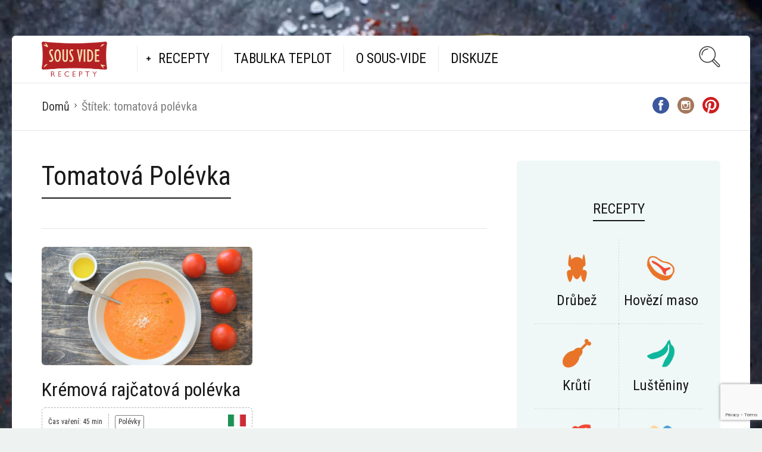

--- FILE ---
content_type: text/html; charset=UTF-8
request_url: https://www.sousviderecepty.cz/tag/tomatova-polevka/
body_size: 13037
content:
<!DOCTYPE html>
<html lang="cs" id="html">
<head>
<meta charset="UTF-8">
<meta name="viewport" content="width=device-width, initial-scale=1">
<meta http-equiv="X-UA-Compatible" content="IE=edge">
<link rel="profile" href="http://gmpg.org/xfn/11">
<link rel="pingback" href="https://www.sousviderecepty.cz/xmlrpc.php">
<meta name='robots' content='index, follow, max-image-preview:large, max-snippet:-1, max-video-preview:-1'/>
<style>img:is([sizes="auto" i], [sizes^="auto," i]){contain-intrinsic-size:3000px 1500px}</style>
<title>tomatová polévka Archivy - Sous vide recepty</title>
<link rel="canonical" href="https://www.sousviderecepty.cz/tag/tomatova-polevka/"/>
<meta property="og:locale" content="cs_CZ"/>
<meta property="og:type" content="article"/>
<meta property="og:title" content="tomatová polévka Archivy - Sous vide recepty"/>
<meta property="og:url" content="https://www.sousviderecepty.cz/tag/tomatova-polevka/"/>
<meta property="og:site_name" content="Sous vide recepty"/>
<meta name="twitter:card" content="summary_large_image"/>
<script type="application/ld+json" class="yoast-schema-graph">{"@context":"https://schema.org","@graph":[{"@type":"CollectionPage","@id":"https://www.sousviderecepty.cz/tag/tomatova-polevka/","url":"https://www.sousviderecepty.cz/tag/tomatova-polevka/","name":"tomatová polévka Archivy - Sous vide recepty","isPartOf":{"@id":"https://www.sousviderecepty.cz/#website"},"primaryImageOfPage":{"@id":"https://www.sousviderecepty.cz/tag/tomatova-polevka/#primaryimage"},"image":{"@id":"https://www.sousviderecepty.cz/tag/tomatova-polevka/#primaryimage"},"thumbnailUrl":"https://www.sousviderecepty.cz/wp-content/uploads/2021/02/kremova-rajcatova-polevka.jpg","breadcrumb":{"@id":"https://www.sousviderecepty.cz/tag/tomatova-polevka/#breadcrumb"},"inLanguage":"cs"},{"@type":"ImageObject","inLanguage":"cs","@id":"https://www.sousviderecepty.cz/tag/tomatova-polevka/#primaryimage","url":"https://www.sousviderecepty.cz/wp-content/uploads/2021/02/kremova-rajcatova-polevka.jpg","contentUrl":"https://www.sousviderecepty.cz/wp-content/uploads/2021/02/kremova-rajcatova-polevka.jpg","width":1200,"height":800,"caption":"krémová rajčatová polévka"},{"@type":"BreadcrumbList","@id":"https://www.sousviderecepty.cz/tag/tomatova-polevka/#breadcrumb","itemListElement":[{"@type":"ListItem","position":1,"name":"Domů","item":"https://www.sousviderecepty.cz/"},{"@type":"ListItem","position":2,"name":"tomatová polévka"}]},{"@type":"WebSite","@id":"https://www.sousviderecepty.cz/#website","url":"https://www.sousviderecepty.cz/","name":"Sous vide recepty","description":"Recepty pro přípravu doma :)","potentialAction":[{"@type":"SearchAction","target":{"@type":"EntryPoint","urlTemplate":"https://www.sousviderecepty.cz/?s={search_term_string}"},"query-input":{"@type":"PropertyValueSpecification","valueRequired":true,"valueName":"search_term_string"}}],"inLanguage":"cs"}]}</script>
<link rel='dns-prefetch' href='//fonts.googleapis.com'/>
<link rel="alternate" type="application/rss+xml" title="Sous vide recepty &raquo; RSS zdroj" href="https://www.sousviderecepty.cz/feed/"/>
<link rel="alternate" type="application/rss+xml" title="Sous vide recepty &raquo; RSS komentářů" href="https://www.sousviderecepty.cz/comments/feed/"/>
<link rel="alternate" type="application/rss+xml" title="Sous vide recepty &raquo; RSS pro štítek tomatová polévka" href="https://www.sousviderecepty.cz/tag/tomatova-polevka/feed/"/>
<style>.brave_popup{display:none}</style><script data-no-optimize="1">var brave_popup_data={}; var bravepop_emailValidation=false; var brave_popup_videos={};  var brave_popup_formData={};var brave_popup_adminUser=false; var brave_popup_pageInfo={"type":"tag","pageID":"","singleType":""};  var bravepop_emailSuggestions={};</script>
<link rel="stylesheet" type="text/css" href="//www.sousviderecepty.cz/wp-content/cache/wpfc-minified/lm83pkca/9mjrg.css" media="all"/>
<style id='classic-theme-styles-inline-css'>.wp-block-button__link{color:#fff;background-color:#32373c;border-radius:9999px;box-shadow:none;text-decoration:none;padding:calc(.667em + 2px) calc(1.333em + 2px);font-size:1.125em}.wp-block-file__button{background:#32373c;color:#fff;text-decoration:none}</style>
<style id='global-styles-inline-css'>:root{--wp--preset--aspect-ratio--square:1;--wp--preset--aspect-ratio--4-3:4/3;--wp--preset--aspect-ratio--3-4:3/4;--wp--preset--aspect-ratio--3-2:3/2;--wp--preset--aspect-ratio--2-3:2/3;--wp--preset--aspect-ratio--16-9:16/9;--wp--preset--aspect-ratio--9-16:9/16;--wp--preset--color--black:#000000;--wp--preset--color--cyan-bluish-gray:#abb8c3;--wp--preset--color--white:#ffffff;--wp--preset--color--pale-pink:#f78da7;--wp--preset--color--vivid-red:#cf2e2e;--wp--preset--color--luminous-vivid-orange:#ff6900;--wp--preset--color--luminous-vivid-amber:#fcb900;--wp--preset--color--light-green-cyan:#7bdcb5;--wp--preset--color--vivid-green-cyan:#00d084;--wp--preset--color--pale-cyan-blue:#8ed1fc;--wp--preset--color--vivid-cyan-blue:#0693e3;--wp--preset--color--vivid-purple:#9b51e0;--wp--preset--gradient--vivid-cyan-blue-to-vivid-purple:linear-gradient(135deg,rgba(6,147,227,1) 0%,rgb(155,81,224) 100%);--wp--preset--gradient--light-green-cyan-to-vivid-green-cyan:linear-gradient(135deg,rgb(122,220,180) 0%,rgb(0,208,130) 100%);--wp--preset--gradient--luminous-vivid-amber-to-luminous-vivid-orange:linear-gradient(135deg,rgba(252,185,0,1) 0%,rgba(255,105,0,1) 100%);--wp--preset--gradient--luminous-vivid-orange-to-vivid-red:linear-gradient(135deg,rgba(255,105,0,1) 0%,rgb(207,46,46) 100%);--wp--preset--gradient--very-light-gray-to-cyan-bluish-gray:linear-gradient(135deg,rgb(238,238,238) 0%,rgb(169,184,195) 100%);--wp--preset--gradient--cool-to-warm-spectrum:linear-gradient(135deg,rgb(74,234,220) 0%,rgb(151,120,209) 20%,rgb(207,42,186) 40%,rgb(238,44,130) 60%,rgb(251,105,98) 80%,rgb(254,248,76) 100%);--wp--preset--gradient--blush-light-purple:linear-gradient(135deg,rgb(255,206,236) 0%,rgb(152,150,240) 100%);--wp--preset--gradient--blush-bordeaux:linear-gradient(135deg,rgb(254,205,165) 0%,rgb(254,45,45) 50%,rgb(107,0,62) 100%);--wp--preset--gradient--luminous-dusk:linear-gradient(135deg,rgb(255,203,112) 0%,rgb(199,81,192) 50%,rgb(65,88,208) 100%);--wp--preset--gradient--pale-ocean:linear-gradient(135deg,rgb(255,245,203) 0%,rgb(182,227,212) 50%,rgb(51,167,181) 100%);--wp--preset--gradient--electric-grass:linear-gradient(135deg,rgb(202,248,128) 0%,rgb(113,206,126) 100%);--wp--preset--gradient--midnight:linear-gradient(135deg,rgb(2,3,129) 0%,rgb(40,116,252) 100%);--wp--preset--font-size--small:13px;--wp--preset--font-size--medium:20px;--wp--preset--font-size--large:36px;--wp--preset--font-size--x-large:42px;--wp--preset--spacing--20:0.44rem;--wp--preset--spacing--30:0.67rem;--wp--preset--spacing--40:1rem;--wp--preset--spacing--50:1.5rem;--wp--preset--spacing--60:2.25rem;--wp--preset--spacing--70:3.38rem;--wp--preset--spacing--80:5.06rem;--wp--preset--shadow--natural:6px 6px 9px rgba(0, 0, 0, 0.2);--wp--preset--shadow--deep:12px 12px 50px rgba(0, 0, 0, 0.4);--wp--preset--shadow--sharp:6px 6px 0px rgba(0, 0, 0, 0.2);--wp--preset--shadow--outlined:6px 6px 0px -3px rgba(255, 255, 255, 1), 6px 6px rgba(0, 0, 0, 1);--wp--preset--shadow--crisp:6px 6px 0px rgba(0, 0, 0, 1);}:where(.is-layout-flex){gap:0.5em;}:where(.is-layout-grid){gap:0.5em;}body .is-layout-flex{display:flex;}.is-layout-flex{flex-wrap:wrap;align-items:center;}.is-layout-flex > :is(*, div){margin:0;}body .is-layout-grid{display:grid;}.is-layout-grid > :is(*, div){margin:0;}:where(.wp-block-columns.is-layout-flex){gap:2em;}:where(.wp-block-columns.is-layout-grid){gap:2em;}:where(.wp-block-post-template.is-layout-flex){gap:1.25em;}:where(.wp-block-post-template.is-layout-grid){gap:1.25em;}.has-black-color{color:var(--wp--preset--color--black) !important;}.has-cyan-bluish-gray-color{color:var(--wp--preset--color--cyan-bluish-gray) !important;}.has-white-color{color:var(--wp--preset--color--white) !important;}.has-pale-pink-color{color:var(--wp--preset--color--pale-pink) !important;}.has-vivid-red-color{color:var(--wp--preset--color--vivid-red) !important;}.has-luminous-vivid-orange-color{color:var(--wp--preset--color--luminous-vivid-orange) !important;}.has-luminous-vivid-amber-color{color:var(--wp--preset--color--luminous-vivid-amber) !important;}.has-light-green-cyan-color{color:var(--wp--preset--color--light-green-cyan) !important;}.has-vivid-green-cyan-color{color:var(--wp--preset--color--vivid-green-cyan) !important;}.has-pale-cyan-blue-color{color:var(--wp--preset--color--pale-cyan-blue) !important;}.has-vivid-cyan-blue-color{color:var(--wp--preset--color--vivid-cyan-blue) !important;}.has-vivid-purple-color{color:var(--wp--preset--color--vivid-purple) !important;}.has-black-background-color{background-color:var(--wp--preset--color--black) !important;}.has-cyan-bluish-gray-background-color{background-color:var(--wp--preset--color--cyan-bluish-gray) !important;}.has-white-background-color{background-color:var(--wp--preset--color--white) !important;}.has-pale-pink-background-color{background-color:var(--wp--preset--color--pale-pink) !important;}.has-vivid-red-background-color{background-color:var(--wp--preset--color--vivid-red) !important;}.has-luminous-vivid-orange-background-color{background-color:var(--wp--preset--color--luminous-vivid-orange) !important;}.has-luminous-vivid-amber-background-color{background-color:var(--wp--preset--color--luminous-vivid-amber) !important;}.has-light-green-cyan-background-color{background-color:var(--wp--preset--color--light-green-cyan) !important;}.has-vivid-green-cyan-background-color{background-color:var(--wp--preset--color--vivid-green-cyan) !important;}.has-pale-cyan-blue-background-color{background-color:var(--wp--preset--color--pale-cyan-blue) !important;}.has-vivid-cyan-blue-background-color{background-color:var(--wp--preset--color--vivid-cyan-blue) !important;}.has-vivid-purple-background-color{background-color:var(--wp--preset--color--vivid-purple) !important;}.has-black-border-color{border-color:var(--wp--preset--color--black) !important;}.has-cyan-bluish-gray-border-color{border-color:var(--wp--preset--color--cyan-bluish-gray) !important;}.has-white-border-color{border-color:var(--wp--preset--color--white) !important;}.has-pale-pink-border-color{border-color:var(--wp--preset--color--pale-pink) !important;}.has-vivid-red-border-color{border-color:var(--wp--preset--color--vivid-red) !important;}.has-luminous-vivid-orange-border-color{border-color:var(--wp--preset--color--luminous-vivid-orange) !important;}.has-luminous-vivid-amber-border-color{border-color:var(--wp--preset--color--luminous-vivid-amber) !important;}.has-light-green-cyan-border-color{border-color:var(--wp--preset--color--light-green-cyan) !important;}.has-vivid-green-cyan-border-color{border-color:var(--wp--preset--color--vivid-green-cyan) !important;}.has-pale-cyan-blue-border-color{border-color:var(--wp--preset--color--pale-cyan-blue) !important;}.has-vivid-cyan-blue-border-color{border-color:var(--wp--preset--color--vivid-cyan-blue) !important;}.has-vivid-purple-border-color{border-color:var(--wp--preset--color--vivid-purple) !important;}.has-vivid-cyan-blue-to-vivid-purple-gradient-background{background:var(--wp--preset--gradient--vivid-cyan-blue-to-vivid-purple) !important;}.has-light-green-cyan-to-vivid-green-cyan-gradient-background{background:var(--wp--preset--gradient--light-green-cyan-to-vivid-green-cyan) !important;}.has-luminous-vivid-amber-to-luminous-vivid-orange-gradient-background{background:var(--wp--preset--gradient--luminous-vivid-amber-to-luminous-vivid-orange) !important;}.has-luminous-vivid-orange-to-vivid-red-gradient-background{background:var(--wp--preset--gradient--luminous-vivid-orange-to-vivid-red) !important;}.has-very-light-gray-to-cyan-bluish-gray-gradient-background{background:var(--wp--preset--gradient--very-light-gray-to-cyan-bluish-gray) !important;}.has-cool-to-warm-spectrum-gradient-background{background:var(--wp--preset--gradient--cool-to-warm-spectrum) !important;}.has-blush-light-purple-gradient-background{background:var(--wp--preset--gradient--blush-light-purple) !important;}.has-blush-bordeaux-gradient-background{background:var(--wp--preset--gradient--blush-bordeaux) !important;}.has-luminous-dusk-gradient-background{background:var(--wp--preset--gradient--luminous-dusk) !important;}.has-pale-ocean-gradient-background{background:var(--wp--preset--gradient--pale-ocean) !important;}.has-electric-grass-gradient-background{background:var(--wp--preset--gradient--electric-grass) !important;}.has-midnight-gradient-background{background:var(--wp--preset--gradient--midnight) !important;}.has-small-font-size{font-size:var(--wp--preset--font-size--small) !important;}.has-medium-font-size{font-size:var(--wp--preset--font-size--medium) !important;}.has-large-font-size{font-size:var(--wp--preset--font-size--large) !important;}.has-x-large-font-size{font-size:var(--wp--preset--font-size--x-large) !important;}:where(.wp-block-post-template.is-layout-flex){gap:1.25em;}:where(.wp-block-post-template.is-layout-grid){gap:1.25em;}:where(.wp-block-columns.is-layout-flex){gap:2em;}:where(.wp-block-columns.is-layout-grid){gap:2em;}:root :where(.wp-block-pullquote){font-size:1.5em;line-height:1.6;}</style>
<link rel="stylesheet" type="text/css" href="//www.sousviderecepty.cz/wp-content/cache/wpfc-minified/jqlu8ji5/i0ea8.css" media="all"/>
<link rel='preload' as='font' type='font/woff2' crossorigin='anonymous' id='osetin-font-in-css-css' href='https://www.sousviderecepty.cz/wp-content/themes/neptune-by-osetin/assets/fonts/osfont/osfont.woff2?ver=6.3.4' media='all'/>
<link rel='stylesheet' id='osetin-google-font-css' href='//fonts.googleapis.com/css?family=Roboto+Condensed%3A400%2C400italic%2C700&#038;subset=latin%2Clatin-ext&#038;ver=6.3.4' type='text/css' media='all'/>
<link rel="stylesheet" type="text/css" href="//www.sousviderecepty.cz/wp-content/cache/wpfc-minified/ertu926/i0ea8.css" media="all"/>
<script src="https://www.sousviderecepty.cz/wp-includes/js/jquery/jquery.min.js?ver=3.7.1" id="jquery-core-js"></script>
<script src="https://www.sousviderecepty.cz/wp-includes/js/jquery/jquery-migrate.min.js?ver=3.4.1" id="jquery-migrate-js"></script>
<link rel="https://api.w.org/" href="https://www.sousviderecepty.cz/wp-json/"/><link rel="alternate" title="JSON" type="application/json" href="https://www.sousviderecepty.cz/wp-json/wp/v2/tags/839"/><link rel="EditURI" type="application/rsd+xml" title="RSD" href="https://www.sousviderecepty.cz/xmlrpc.php?rsd"/>
<meta name="generator" content="WordPress 6.7.2"/>
<script>var ajaxurl="https://www.sousviderecepty.cz/wp-admin/admin-ajax.php"</script>      <meta name="onesignal" content="wordpress-plugin"/>
<script>window.OneSignalDeferred=window.OneSignalDeferred||[];
OneSignalDeferred.push(function(OneSignal){
var oneSignal_options={};
window._oneSignalInitOptions=oneSignal_options;
oneSignal_options['serviceWorkerParam']={ scope: '/' };
oneSignal_options['serviceWorkerPath']='OneSignalSDKWorker.js.php';
OneSignal.Notifications.setDefaultUrl("https://www.sousviderecepty.cz");
oneSignal_options['wordpress']=true;
oneSignal_options['appId']='3d0b2b95-741f-4c57-b669-e29ccd7ff7f5';
oneSignal_options['allowLocalhostAsSecureOrigin']=true;
oneSignal_options['welcomeNotification']={ };
oneSignal_options['welcomeNotification']['title']="Již vám nic neunikne";
oneSignal_options['welcomeNotification']['message']="Děkujeme za přidání";
oneSignal_options['path']="https://www.sousviderecepty.cz/wp-content/plugins/onesignal-free-web-push-notifications/sdk_files/";
oneSignal_options['safari_web_id']="web.onesignal.auto.1ee85315-99d2-4859-abe2-d0d2d86b4cd7";
oneSignal_options['promptOptions']={ };
oneSignal_options['promptOptions']['actionMessage']="Chcete dostávat upozornění na nové recepty jako první?";
oneSignal_options['promptOptions']['exampleNotificationTitleDesktop']="Toto je vzorový nadpis";
oneSignal_options['promptOptions']['exampleNotificationMessageDesktop']="Upozornění se zobrazí na ploše";
oneSignal_options['promptOptions']['exampleNotificationTitleMobile']="Příklad upozornění";
oneSignal_options['promptOptions']['exampleNotificationMessageMobile']="Upozornění se zobrazí ve vašem zařízení";
oneSignal_options['promptOptions']['exampleNotificationCaption']="(odhlásit se můžete kdykoliv)";
oneSignal_options['promptOptions']['acceptButtonText']="ANO, CHCI";
oneSignal_options['promptOptions']['cancelButtonText']="ZAVŘÍT";
oneSignal_options['promptOptions']['siteName']="Sousvide recepty";
oneSignal_options['promptOptions']['autoAcceptTitle']="Klikněte pro povolení";
OneSignal.init(window._oneSignalInitOptions);
OneSignal.Slidedown.promptPush()      });
function documentInitOneSignal(){
var oneSignal_elements=document.getElementsByClassName("OneSignal-prompt");
var oneSignalLinkClickHandler=function(event){ OneSignal.Notifications.requestPermission(); event.preventDefault(); };        for(var i=0; i < oneSignal_elements.length; i++)
oneSignal_elements[i].addEventListener('click', oneSignalLinkClickHandler, false);
}
if(document.readyState==='complete'){
documentInitOneSignal();
}else{
window.addEventListener("load", function(event){
documentInitOneSignal();
});
}</script>
<script data-wpfc-render="false">var Wpfcll={s:[],osl:0,scroll:false,i:function(){Wpfcll.ss();window.addEventListener('load',function(){let observer=new MutationObserver(mutationRecords=>{Wpfcll.osl=Wpfcll.s.length;Wpfcll.ss();if(Wpfcll.s.length > Wpfcll.osl){Wpfcll.ls(false);}});observer.observe(document.getElementsByTagName("html")[0],{childList:true,attributes:true,subtree:true,attributeFilter:["src"],attributeOldValue:false,characterDataOldValue:false});Wpfcll.ls(true);});window.addEventListener('scroll',function(){Wpfcll.scroll=true;Wpfcll.ls(false);});window.addEventListener('resize',function(){Wpfcll.scroll=true;Wpfcll.ls(false);});window.addEventListener('click',function(){Wpfcll.scroll=true;Wpfcll.ls(false);});},c:function(e,pageload){var w=document.documentElement.clientHeight || body.clientHeight;var n=0;if(pageload){n=0;}else{n=(w > 800) ? 800:200;n=Wpfcll.scroll ? 800:n;}var er=e.getBoundingClientRect();var t=0;var p=e.parentNode ? e.parentNode:false;if(typeof p.getBoundingClientRect=="undefined"){var pr=false;}else{var pr=p.getBoundingClientRect();}if(er.x==0 && er.y==0){for(var i=0;i < 10;i++){if(p){if(pr.x==0 && pr.y==0){if(p.parentNode){p=p.parentNode;}if(typeof p.getBoundingClientRect=="undefined"){pr=false;}else{pr=p.getBoundingClientRect();}}else{t=pr.top;break;}}};}else{t=er.top;}if(w - t+n > 0){return true;}return false;},r:function(e,pageload){var s=this;var oc,ot;try{oc=e.getAttribute("data-wpfc-original-src");ot=e.getAttribute("data-wpfc-original-srcset");originalsizes=e.getAttribute("data-wpfc-original-sizes");if(s.c(e,pageload)){if(oc || ot){if(e.tagName=="DIV" || e.tagName=="A" || e.tagName=="SPAN"){e.style.backgroundImage="url("+oc+")";e.removeAttribute("data-wpfc-original-src");e.removeAttribute("data-wpfc-original-srcset");e.removeAttribute("onload");}else{if(oc){e.setAttribute('src',oc);}if(ot){e.setAttribute('srcset',ot);}if(originalsizes){e.setAttribute('sizes',originalsizes);}if(e.getAttribute("alt") && e.getAttribute("alt")=="blank"){e.removeAttribute("alt");}e.removeAttribute("data-wpfc-original-src");e.removeAttribute("data-wpfc-original-srcset");e.removeAttribute("data-wpfc-original-sizes");e.removeAttribute("onload");if(e.tagName=="IFRAME"){var y="https://www.youtube.com/embed/";if(navigator.userAgent.match(/\sEdge?\/\d/i)){e.setAttribute('src',e.getAttribute("src").replace(/.+\/templates\/youtube\.html\#/,y));}e.onload=function(){if(typeof window.jQuery !="undefined"){if(jQuery.fn.fitVids){jQuery(e).parent().fitVids({customSelector:"iframe[src]"});}}var s=e.getAttribute("src").match(/templates\/youtube\.html\#(.+)/);if(s){try{var i=e.contentDocument || e.contentWindow;if(i.location.href=="about:blank"){e.setAttribute('src',y+s[1]);}}catch(err){e.setAttribute('src',y+s[1]);}}}}}}else{if(e.tagName=="NOSCRIPT"){if(typeof window.jQuery !="undefined"){if(jQuery(e).attr("data-type")=="wpfc"){e.removeAttribute("data-type");jQuery(e).after(jQuery(e).text());}}}}}}catch(error){console.log(error);console.log("==>",e);}},ss:function(){var i=Array.prototype.slice.call(document.getElementsByTagName("img"));var f=Array.prototype.slice.call(document.getElementsByTagName("iframe"));var d=Array.prototype.slice.call(document.getElementsByTagName("div"));var a=Array.prototype.slice.call(document.getElementsByTagName("a"));var s=Array.prototype.slice.call(document.getElementsByTagName("span"));var n=Array.prototype.slice.call(document.getElementsByTagName("noscript"));this.s=i.concat(f).concat(d).concat(a).concat(s).concat(n);},ls:function(pageload){var s=this;[].forEach.call(s.s,function(e,index){s.r(e,pageload);});}};document.addEventListener('DOMContentLoaded',function(){wpfci();});function wpfci(){Wpfcll.i();}</script>
</head>
<body class="archive tag tag-tomatova-polevka tag-839 dropdown-menu-color-scheme-dark">
<style>.type-post h1.page-title{border-bottom:2px solid #f04b36;color:#f04b36;font-weight:bold;}
.type-page h1.page-title{border-bottom:2px solid #f04b36;color:#f04b36;font-weight:bold;}
table.hovertable{font-family:verdana,arial,sans-serif;font-size:11px;color:#333333;border-width:1px;border-color:#999999;border-collapse:collapse;}
table.hovertable th{background-color:#c3dde0;border-width:1px;padding:8px;border-style:solid;border-color:#a9c6c9;}
table.hovertable tr{background-color:#d4e3e5;}
table.hovertable td{border-width:1px;padding:8px;border-style:solid;border-color:#a9c6c9;}</style>        <div class="os-parallax" data-width="1600" data-height="2398"><img src="https://www.sousviderecepty.cz/wp-content/uploads/2016/06/bg2.jpg" alt="Background Image"></div><div class="all-wrapper with-animations">
<div class="print-w">
<div class="print-logo-w">
<div><img onload="Wpfcll.r(this,true);" src="https://www.sousviderecepty.cz/wp-content/plugins/wp-fastest-cache-premium/pro/images/blank.gif" data-wpfc-original-src="https://www.sousviderecepty.cz/wp-content/uploads/2022/11/Sous-vide_logo_red.png" alt="blank"></div><div>https://www.sousviderecepty.cz</div></div></div><div class="os-container main-header-w main-header-version_1">
<div class="main-header color-scheme-light" style="background-color:#FFFFFF;">
<div class="logo" style="width: 210px;"> <a href="https://www.sousviderecepty.cz/" rel="home"> <img onload="Wpfcll.r(this,true);" src="https://www.sousviderecepty.cz/wp-content/plugins/wp-fastest-cache-premium/pro/images/blank.gif" data-wpfc-original-src="https://www.sousviderecepty.cz/wp-content/uploads/2022/11/Sous-vide_logo_red.png" alt="blank"> </a></div><div class="top-menu menu-activated-on-hover"><ul id="header-menu" class="menu"><li id="menu-item-2783" class="menu-item menu-item-type-post_type menu-item-object-page menu-item-has-children menu-item-2783"><a href="https://www.sousviderecepty.cz/recepty/">Recepty</a> <ul class="sub-menu"> <li id="menu-item-2727" class="menu-item menu-item-type-taxonomy menu-item-object-category menu-item-2727"><a href="https://www.sousviderecepty.cz/category/recepty/hovezi-maso/">Hovězí maso</a></li> <li id="menu-item-2730" class="menu-item menu-item-type-taxonomy menu-item-object-category menu-item-2730"><a href="https://www.sousviderecepty.cz/category/recepty/veprove-maso/">Vepřové maso</a></li> <li id="menu-item-2726" class="menu-item menu-item-type-taxonomy menu-item-object-category menu-item-2726"><a href="https://www.sousviderecepty.cz/category/recepty/drubez/">Drůbež</a></li> <li id="menu-item-2728" class="menu-item menu-item-type-taxonomy menu-item-object-category menu-item-2728"><a href="https://www.sousviderecepty.cz/category/recepty/ryby/">Ryby</a></li> <li id="menu-item-2729" class="menu-item menu-item-type-taxonomy menu-item-object-category menu-item-2729"><a href="https://www.sousviderecepty.cz/category/recepty/vejce/">Vejce</a></li> <li id="menu-item-2731" class="menu-item menu-item-type-taxonomy menu-item-object-category menu-item-2731"><a href="https://www.sousviderecepty.cz/category/recepty/zelenina/">Zelenina</a></li> <li id="menu-item-3073" class="menu-item menu-item-type-taxonomy menu-item-object-category menu-item-3073"><a href="https://www.sousviderecepty.cz/category/recepty/priloha/">Příloha</a></li> <li id="menu-item-3607" class="menu-item menu-item-type-custom menu-item-object-custom menu-item-3607"><a href="https://www.sousviderecepty.cz/category/recepty/dezerty/">Dezerty</a></li> <li id="menu-item-2733" class="menu-item menu-item-type-taxonomy menu-item-object-category menu-item-2733"><a href="https://www.sousviderecepty.cz/category/recepty/dipy/">Dipy</a></li> <li id="menu-item-3377" class="menu-item menu-item-type-custom menu-item-object-custom menu-item-3377"><a href="https://www.sousviderecepty.cz/feature/low-carb/">Low Carb</a></li> <li id="menu-item-3378" class="menu-item menu-item-type-custom menu-item-object-custom menu-item-3378"><a href="https://www.sousviderecepty.cz/feature/gluten-free/">Bez lepku</a></li> <li id="menu-item-3379" class="menu-item menu-item-type-custom menu-item-object-custom menu-item-3379"><a href="https://www.sousviderecepty.cz/feature/vegetarian/">Vegetariánské</a></li> <li id="menu-item-3380" class="menu-item menu-item-type-custom menu-item-object-custom menu-item-3380"><a href="https://www.sousviderecepty.cz/feature/vegan/">Veganské</a></li> <li id="menu-item-3467" class="menu-item menu-item-type-custom menu-item-object-custom menu-item-3467"><a href="https://www.sousviderecepty.cz/feature/gril/">Na gril</a></li> <li id="menu-item-3344" class="menu-item menu-item-type-post_type menu-item-object-page menu-item-3344"><a href="https://www.sousviderecepty.cz/hledejte-recept-podle-ingredience/">Hledejte sous-vide recept podle ingredience</a></li> </ul> </li> <li id="menu-item-2782" class="menu-item menu-item-type-post_type menu-item-object-page menu-item-2782"><a href="https://www.sousviderecepty.cz/sous-vide-tabulka-teplot-a-casu/">Tabulka teplot</a></li> <li id="menu-item-2732" class="menu-item menu-item-type-taxonomy menu-item-object-category menu-item-2732"><a href="https://www.sousviderecepty.cz/category/sous-vide/">O Sous-vide</a></li> <li id="menu-item-4479" class="menu-item menu-item-type-custom menu-item-object-custom menu-item-4479"><a href="https://www.facebook.com/groups/sousvidevareni">Diskuze</a></li> </ul></div><div class="search-trigger"><i class="os-icon os-icon-thin-search"></i></div></div></div><div class="fixed-header-w color-scheme-light">
<div class="os-container">
<div class="fixed-header-i">
<div class="fixed-logo-w" style="width: 100px;"> <a href="https://www.sousviderecepty.cz/" rel="home"> <img onload="Wpfcll.r(this,true);" src="https://www.sousviderecepty.cz/wp-content/plugins/wp-fastest-cache-premium/pro/images/blank.gif" data-wpfc-original-src="https://www.sousviderecepty.cz/wp-content/uploads/2022/11/Sous-vide_logo_red.png" alt="blank"> </a></div><div class="fixed-top-menu-w menu-activated-on-hover"><ul id="fixed-header-menu" class="menu"><li class="menu-item menu-item-type-post_type menu-item-object-page menu-item-has-children menu-item-2783"><a href="https://www.sousviderecepty.cz/recepty/">Recepty</a> <ul class="sub-menu"> <li class="menu-item menu-item-type-taxonomy menu-item-object-category menu-item-2727"><a href="https://www.sousviderecepty.cz/category/recepty/hovezi-maso/">Hovězí maso</a></li> <li class="menu-item menu-item-type-taxonomy menu-item-object-category menu-item-2730"><a href="https://www.sousviderecepty.cz/category/recepty/veprove-maso/">Vepřové maso</a></li> <li class="menu-item menu-item-type-taxonomy menu-item-object-category menu-item-2726"><a href="https://www.sousviderecepty.cz/category/recepty/drubez/">Drůbež</a></li> <li class="menu-item menu-item-type-taxonomy menu-item-object-category menu-item-2728"><a href="https://www.sousviderecepty.cz/category/recepty/ryby/">Ryby</a></li> <li class="menu-item menu-item-type-taxonomy menu-item-object-category menu-item-2729"><a href="https://www.sousviderecepty.cz/category/recepty/vejce/">Vejce</a></li> <li class="menu-item menu-item-type-taxonomy menu-item-object-category menu-item-2731"><a href="https://www.sousviderecepty.cz/category/recepty/zelenina/">Zelenina</a></li> <li class="menu-item menu-item-type-taxonomy menu-item-object-category menu-item-3073"><a href="https://www.sousviderecepty.cz/category/recepty/priloha/">Příloha</a></li> <li class="menu-item menu-item-type-custom menu-item-object-custom menu-item-3607"><a href="https://www.sousviderecepty.cz/category/recepty/dezerty/">Dezerty</a></li> <li class="menu-item menu-item-type-taxonomy menu-item-object-category menu-item-2733"><a href="https://www.sousviderecepty.cz/category/recepty/dipy/">Dipy</a></li> <li class="menu-item menu-item-type-custom menu-item-object-custom menu-item-3377"><a href="https://www.sousviderecepty.cz/feature/low-carb/">Low Carb</a></li> <li class="menu-item menu-item-type-custom menu-item-object-custom menu-item-3378"><a href="https://www.sousviderecepty.cz/feature/gluten-free/">Bez lepku</a></li> <li class="menu-item menu-item-type-custom menu-item-object-custom menu-item-3379"><a href="https://www.sousviderecepty.cz/feature/vegetarian/">Vegetariánské</a></li> <li class="menu-item menu-item-type-custom menu-item-object-custom menu-item-3380"><a href="https://www.sousviderecepty.cz/feature/vegan/">Veganské</a></li> <li class="menu-item menu-item-type-custom menu-item-object-custom menu-item-3467"><a href="https://www.sousviderecepty.cz/feature/gril/">Na gril</a></li> <li class="menu-item menu-item-type-post_type menu-item-object-page menu-item-3344"><a href="https://www.sousviderecepty.cz/hledejte-recept-podle-ingredience/">Hledejte sous-vide recept podle ingredience</a></li> </ul> </li> <li class="menu-item menu-item-type-post_type menu-item-object-page menu-item-2782"><a href="https://www.sousviderecepty.cz/sous-vide-tabulka-teplot-a-casu/">Tabulka teplot</a></li> <li class="menu-item menu-item-type-taxonomy menu-item-object-category menu-item-2732"><a href="https://www.sousviderecepty.cz/category/sous-vide/">O Sous-vide</a></li> <li class="menu-item menu-item-type-custom menu-item-object-custom menu-item-4479"><a href="https://www.facebook.com/groups/sousvidevareni">Diskuze</a></li> </ul></div><div class="fixed-search-trigger-w">
<div class="search-trigger"><i class="os-icon os-icon-thin-search"></i></div></div></div></div></div><div class="mobile-header-w">
<div class="mobile-header-menu-w menu-activated-on-click color-scheme-dark"> <ul id="mobile-header-menu" class="menu"><li class="menu-item menu-item-type-post_type menu-item-object-page menu-item-has-children menu-item-2783"><a href="https://www.sousviderecepty.cz/recepty/">Recepty</a> <ul class="sub-menu"> <li class="menu-item menu-item-type-taxonomy menu-item-object-category menu-item-2727"><a href="https://www.sousviderecepty.cz/category/recepty/hovezi-maso/">Hovězí maso</a></li> <li class="menu-item menu-item-type-taxonomy menu-item-object-category menu-item-2730"><a href="https://www.sousviderecepty.cz/category/recepty/veprove-maso/">Vepřové maso</a></li> <li class="menu-item menu-item-type-taxonomy menu-item-object-category menu-item-2726"><a href="https://www.sousviderecepty.cz/category/recepty/drubez/">Drůbež</a></li> <li class="menu-item menu-item-type-taxonomy menu-item-object-category menu-item-2728"><a href="https://www.sousviderecepty.cz/category/recepty/ryby/">Ryby</a></li> <li class="menu-item menu-item-type-taxonomy menu-item-object-category menu-item-2729"><a href="https://www.sousviderecepty.cz/category/recepty/vejce/">Vejce</a></li> <li class="menu-item menu-item-type-taxonomy menu-item-object-category menu-item-2731"><a href="https://www.sousviderecepty.cz/category/recepty/zelenina/">Zelenina</a></li> <li class="menu-item menu-item-type-taxonomy menu-item-object-category menu-item-3073"><a href="https://www.sousviderecepty.cz/category/recepty/priloha/">Příloha</a></li> <li class="menu-item menu-item-type-custom menu-item-object-custom menu-item-3607"><a href="https://www.sousviderecepty.cz/category/recepty/dezerty/">Dezerty</a></li> <li class="menu-item menu-item-type-taxonomy menu-item-object-category menu-item-2733"><a href="https://www.sousviderecepty.cz/category/recepty/dipy/">Dipy</a></li> <li class="menu-item menu-item-type-custom menu-item-object-custom menu-item-3377"><a href="https://www.sousviderecepty.cz/feature/low-carb/">Low Carb</a></li> <li class="menu-item menu-item-type-custom menu-item-object-custom menu-item-3378"><a href="https://www.sousviderecepty.cz/feature/gluten-free/">Bez lepku</a></li> <li class="menu-item menu-item-type-custom menu-item-object-custom menu-item-3379"><a href="https://www.sousviderecepty.cz/feature/vegetarian/">Vegetariánské</a></li> <li class="menu-item menu-item-type-custom menu-item-object-custom menu-item-3380"><a href="https://www.sousviderecepty.cz/feature/vegan/">Veganské</a></li> <li class="menu-item menu-item-type-custom menu-item-object-custom menu-item-3467"><a href="https://www.sousviderecepty.cz/feature/gril/">Na gril</a></li> <li class="menu-item menu-item-type-post_type menu-item-object-page menu-item-3344"><a href="https://www.sousviderecepty.cz/hledejte-recept-podle-ingredience/">Hledejte sous-vide recept podle ingredience</a></li> </ul> </li> <li class="menu-item menu-item-type-post_type menu-item-object-page menu-item-2782"><a href="https://www.sousviderecepty.cz/sous-vide-tabulka-teplot-a-casu/">Tabulka teplot</a></li> <li class="menu-item menu-item-type-taxonomy menu-item-object-category menu-item-2732"><a href="https://www.sousviderecepty.cz/category/sous-vide/">O Sous-vide</a></li> <li class="menu-item menu-item-type-custom menu-item-object-custom menu-item-4479"><a href="https://www.facebook.com/groups/sousvidevareni">Diskuze</a></li> </ul></div><div class="mobile-header">
<div class="mobile-menu-toggler"> <i class="os-icon os-icon-thin-hamburger"></i></div><div class="mobile-logo" style="width: 210px;"> <a href="https://www.sousviderecepty.cz/" rel="home"><img onload="Wpfcll.r(this,true);" src="https://www.sousviderecepty.cz/wp-content/plugins/wp-fastest-cache-premium/pro/images/blank.gif" data-wpfc-original-src="https://www.sousviderecepty.cz/wp-content/uploads/2022/11/Sous-vide_logo_red.png" alt="blank"></a></div><div class="mobile-menu-search-toggler"> <i class="os-icon os-icon-thin-search"></i></div></div></div><div class="os-container top-bar-w">
<div class="top-bar bordered"> <ul class="bar-breadcrumbs"><li><a href="https://www.sousviderecepty.cz">Domů</a></li><li>Štítek: <span>tomatová polévka</span></li></ul> <ul class="bar-social"><li><a href="https://www.facebook.com/SousVideRecepty/" target="_blank"><i class="os-icon os-icon-social-facebook"></i></a></li><li><a href="https://www.instagram.com/sousviderecepty.cz/" target="_blank"><i class="os-icon os-icon-social-instagram"></i></a></li><li><a href="https://cz.pinterest.com/sousvidecz" target="_blank"><i class="os-icon os-icon-social-pinterest"></i></a></li></ul></div></div><div class="os-container">
<div class="archive-posts-w with-sidebar sidebar-location-right"><div class="archive-posts masonry-grid-w per-row-2"><div class="masonry-grid" data-layout-mode="fitRows"><div class="archive-title-w"><h1 class="page-title">Tomatová Polévka</h1></div><div class="masonry-item any first-in-row half"><article class="archive-item any full_full post-3896 osetin_recipe type-osetin_recipe status-publish format-standard has-post-thumbnail hentry category-polevky tag-kremova-polevka tag-rajcata tag-rajcatova-polevka tag-sous-vide tag-tomatova-polevka recipe_feature-vegetarian recipe_ingredient-cerstva-bazalka recipe_ingredient-hnedy-cukr recipe_ingredient-kukuricny-skrob recipe_ingredient-olivovy-olej recipe_ingredient-parmazan recipe_ingredient-rajcata recipe_ingredient-smetana recipe_ingredient-sul recipe_ingredient-voda recipe_cuisine-italska">
<div class="archive-item-i">
<div class="extra-styling-box"></div><div class="archive-item-media"> <a data-wpfc-original-src='https://www.sousviderecepty.cz/wp-content/uploads/2021/02/kremova-rajcatova-polevka-1024x683.jpg' href="https://www.sousviderecepty.cz/recipe/kremova-rajcatova-polevka/" class="archive-item-media-thumbnail fader-activator" style=" background-size: cover;"> <span class="image-fader"><span class="hover-icon-w"><i class="os-icon os-icon-plus"></i></span></span> </a></div><div class="archive-item-content">
<header class="archive-item-header">
<h3 class="entry-title"><a href="https://www.sousviderecepty.cz/recipe/kremova-rajcatova-polevka/" rel="bookmark">Krémová rajčatová polévka</a></h3>        </header>
<div class="archive-item-meta">
<div class="archive-item-meta-cooking-time"> Čas vaření: 45 min</div><div class="archive-item-meta-categories"> <ul class="post-categories"> <li><a href="https://www.sousviderecepty.cz/category/recepty/polevky/" rel="category tag">Polévky</a></li></ul></div><ul class="archive-item-meta-cuisines"><li> <a href="https://www.sousviderecepty.cz/cuisine/italska/" class="single-recipe-cuisine-label-w tooltip-trigger" data-tooltip-header="Italská"> <span class="single-recipe-cuisine-label">Italská</span> <span class="single-recipe-cuisine-image"><img onload="Wpfcll.r(this,true);" src="https://www.sousviderecepty.cz/wp-content/plugins/wp-fastest-cache-premium/pro/images/blank.gif" data-wpfc-original-src="https://www.sousviderecepty.cz/wp-content/uploads/2016/06/it-1.png" alt="Italská"/></span> </a> </li></ul></div><div class="archive-item-content-text"> Běžte za hranici běžné rajčatové polévky a zkuste tuto extra vychucenou polévku připravenou sous-vide! Žádné složité vaření &#8211; jen pár ingrediencí, mixér a sous-vide vařič. Možná vás překvapí kombinace rajčat...</div><div class="archive-item-author-meta">
<div class="author-details">
<h4 class="author-name"><a href="https://www.sousviderecepty.cz/author/dohnalova/">Iva Dohnalová</a></h4>
<div class="archive-item-date-posted">10.2.2021</div></div><div class="archive-item-views-count-likes"> <a href="#" class="slide-button slide-like-button osetin-vote-trigger osetin-vote-not-voted" data-has-voted-label="Like" data-not-voted-label="Like" data-post-id="3896" data-vote-action="vote" data-votes-count="2"> <span class="slide-button-i"> <i class="os-icon os-icon-ui-03"></i> <span class="slide-button-label osetin-vote-action-label"> Like </span> <span class="slide-button-sub-label osetin-vote-count"> 2 </span> </span> </a></div></div><div class="archive-item-deep-meta">
<div class="archive-item-rating-and-read-more"></div><div class="archive-item-comments"> <a href="https://www.sousviderecepty.cz/recipe/kremova-rajcatova-polevka/#singlePostComments"><i class="os-icon os-icon-thin-comment"></i> <span>Komentář</span></a></div></div></div><div class="clear"></div></div></article></div></div></div><div class="archive-sidebar color-scheme-light"><aside id="osetin_categories_widget-2" class="widget widget_osetin_categories_widget"><h3 class="widget-title"><span>Recepty</span></h3><div class="shortcode-categories-icons"><table><tr><td><div class="sci-media"><a href="https://www.sousviderecepty.cz/category/recepty/drubez/"><img onload="Wpfcll.r(this,true);" src="https://www.sousviderecepty.cz/wp-content/plugins/wp-fastest-cache-premium/pro/images/blank.gif" data-wpfc-original-src="https://www.sousviderecepty.cz/wp-content/uploads/2016/06/408.png" alt="Drůbež"/></a></div><div class="sci-title"><h3><a href="https://www.sousviderecepty.cz/category/recepty/drubez/">Drůbež</a></h3></div></td><td><div class="sci-media"><a href="https://www.sousviderecepty.cz/category/recepty/hovezi-maso/"><img onload="Wpfcll.r(this,true);" src="https://www.sousviderecepty.cz/wp-content/plugins/wp-fastest-cache-premium/pro/images/blank.gif" data-wpfc-original-src="https://www.sousviderecepty.cz/wp-content/uploads/2016/06/313.png" alt="Hovězí maso"/></a></div><div class="sci-title"><h3><a href="https://www.sousviderecepty.cz/category/recepty/hovezi-maso/">Hovězí maso</a></h3></div></td></tr><tr><td><div class="sci-media"><a href="https://www.sousviderecepty.cz/category/recepty/kruti/"><img onload="Wpfcll.r(this,true);" src="https://www.sousviderecepty.cz/wp-content/plugins/wp-fastest-cache-premium/pro/images/blank.gif" data-wpfc-original-src="https://www.sousviderecepty.cz/wp-content/uploads/2016/06/412.png" alt="Krůtí"/></a></div><div class="sci-title"><h3><a href="https://www.sousviderecepty.cz/category/recepty/kruti/">Krůtí</a></h3></div></td><td><div class="sci-media"><a href="https://www.sousviderecepty.cz/category/recepty/lusteniny/"><img onload="Wpfcll.r(this,true);" src="https://www.sousviderecepty.cz/wp-content/plugins/wp-fastest-cache-premium/pro/images/blank.gif" data-wpfc-original-src="https://www.sousviderecepty.cz/wp-content/uploads/2016/06/312.png" alt="Luštěniny"/></a></div><div class="sci-title"><h3><a href="https://www.sousviderecepty.cz/category/recepty/lusteniny/">Luštěniny</a></h3></div></td></tr><tr><td><div class="sci-media"><a href="https://www.sousviderecepty.cz/category/recepty/ryby/"><img onload="Wpfcll.r(this,true);" src="https://www.sousviderecepty.cz/wp-content/plugins/wp-fastest-cache-premium/pro/images/blank.gif" data-wpfc-original-src="https://www.sousviderecepty.cz/wp-content/uploads/2016/06/46.png" alt="Ryby"/></a></div><div class="sci-title"><h3><a href="https://www.sousviderecepty.cz/category/recepty/ryby/">Ryby</a></h3></div></td><td><div class="sci-media"><a href="https://www.sousviderecepty.cz/category/recepty/vejce/"><img onload="Wpfcll.r(this,true);" src="https://www.sousviderecepty.cz/wp-content/plugins/wp-fastest-cache-premium/pro/images/blank.gif" data-wpfc-original-src="https://www.sousviderecepty.cz/wp-content/uploads/2016/06/431.png" alt="Vejce"/></a></div><div class="sci-title"><h3><a href="https://www.sousviderecepty.cz/category/recepty/vejce/">Vejce</a></h3></div></td></tr><tr><td><div class="sci-media"><a href="https://www.sousviderecepty.cz/category/recepty/veprove-maso/"><img onload="Wpfcll.r(this,true);" src="https://www.sousviderecepty.cz/wp-content/plugins/wp-fastest-cache-premium/pro/images/blank.gif" data-wpfc-original-src="https://www.sousviderecepty.cz/wp-content/uploads/2016/06/26.png" alt="Vepřové maso"/></a></div><div class="sci-title"><h3><a href="https://www.sousviderecepty.cz/category/recepty/veprove-maso/">Vepřové maso</a></h3></div></td><td><div class="sci-media"><a href="https://www.sousviderecepty.cz/category/recepty/zelenina/"><img onload="Wpfcll.r(this,true);" src="https://www.sousviderecepty.cz/wp-content/plugins/wp-fastest-cache-premium/pro/images/blank.gif" data-wpfc-original-src="https://www.sousviderecepty.cz/wp-content/uploads/2016/06/217.png" alt="Zelenina"/></a></div><div class="sci-title"><h3><a href="https://www.sousviderecepty.cz/category/recepty/zelenina/">Zelenina</a></h3></div></td></tr></table></div></aside><aside id="custom_html-2" class="widget_text widget widget_custom_html"><div class="textwidget custom-html-widget"><script async src="https://pagead2.googlesyndication.com/pagead/js/adsbygoogle.js"></script>
<ins class="adsbygoogle"
style="display:block"
data-ad-client="ca-pub-6531566373928038"
data-ad-slot="8408181594"
data-ad-format="auto"
data-full-width-responsive="true"></ins>
<script>(adsbygoogle=window.adsbygoogle||[]).push({});</script></div></aside><aside id="osetin_cuisines_widget-2" class="widget widget_osetin_cuisines_widget"><h3 class="widget-title"><span>Kuchyně</span></h3><div class="shortcode-categories-icons"><table><tr><td><div class="sci-media"><a href="https://www.sousviderecepty.cz/cuisine/americka/"><img onload="Wpfcll.r(this,true);" src="https://www.sousviderecepty.cz/wp-content/plugins/wp-fastest-cache-premium/pro/images/blank.gif" data-wpfc-original-src="https://www.sousviderecepty.cz/wp-content/uploads/2016/06/us-1.png" alt="Americká"/></a></div><div class="sci-title"><h3><a href="https://www.sousviderecepty.cz/cuisine/americka/">Americká</a></h3></div></td><td><div class="sci-media"><a href="https://www.sousviderecepty.cz/cuisine/anglicka/"><img onload="Wpfcll.r(this,true);" src="https://www.sousviderecepty.cz/wp-content/plugins/wp-fastest-cache-premium/pro/images/blank.gif" data-wpfc-original-src="https://www.sousviderecepty.cz/wp-content/uploads/2016/06/uk-1.png" alt="Anglická"/></a></div><div class="sci-title"><h3><a href="https://www.sousviderecepty.cz/cuisine/anglicka/">Anglická</a></h3></div></td></tr><tr><td><div class="sci-media"><a href="https://www.sousviderecepty.cz/cuisine/ceska/"><img onload="Wpfcll.r(this,true);" src="https://www.sousviderecepty.cz/wp-content/plugins/wp-fastest-cache-premium/pro/images/blank.gif" data-wpfc-original-src="https://www.sousviderecepty.cz/wp-content/uploads/2016/06/cz.png" alt="Česká"/></a></div><div class="sci-title"><h3><a href="https://www.sousviderecepty.cz/cuisine/ceska/">Česká</a></h3></div></td><td><div class="sci-media"><a href="https://www.sousviderecepty.cz/cuisine/francouzska/"><img onload="Wpfcll.r(this,true);" src="https://www.sousviderecepty.cz/wp-content/plugins/wp-fastest-cache-premium/pro/images/blank.gif" data-wpfc-original-src="https://www.sousviderecepty.cz/wp-content/uploads/2016/06/mq.png" alt="Francouzská"/></a></div><div class="sci-title"><h3><a href="https://www.sousviderecepty.cz/cuisine/francouzska/">Francouzská</a></h3></div></td></tr><tr><td><div class="sci-media"><a href="https://www.sousviderecepty.cz/cuisine/indicka/"><img onload="Wpfcll.r(this,true);" src="https://www.sousviderecepty.cz/wp-content/plugins/wp-fastest-cache-premium/pro/images/blank.gif" data-wpfc-original-src="https://www.sousviderecepty.cz/wp-content/uploads/2016/06/in.png" alt="Indická"/></a></div><div class="sci-title"><h3><a href="https://www.sousviderecepty.cz/cuisine/indicka/">Indická</a></h3></div></td><td><div class="sci-media"><a href="https://www.sousviderecepty.cz/cuisine/italska/"><img onload="Wpfcll.r(this,true);" src="https://www.sousviderecepty.cz/wp-content/plugins/wp-fastest-cache-premium/pro/images/blank.gif" data-wpfc-original-src="https://www.sousviderecepty.cz/wp-content/uploads/2016/06/it-1.png" alt="Italská"/></a></div><div class="sci-title"><h3><a href="https://www.sousviderecepty.cz/cuisine/italska/">Italská</a></h3></div></td></tr><tr><td><div class="sci-media"><a href="https://www.sousviderecepty.cz/cuisine/japonska/"><img onload="Wpfcll.r(this,true);" src="https://www.sousviderecepty.cz/wp-content/plugins/wp-fastest-cache-premium/pro/images/blank.gif" data-wpfc-original-src="https://www.sousviderecepty.cz/wp-content/uploads/2016/06/jp-1.png" alt="Japonská"/></a></div><div class="sci-title"><h3><a href="https://www.sousviderecepty.cz/cuisine/japonska/">Japonská</a></h3></div></td><td><div class="sci-media"><a href="https://www.sousviderecepty.cz/cuisine/spanelska/"><img onload="Wpfcll.r(this,true);" src="https://www.sousviderecepty.cz/wp-content/plugins/wp-fastest-cache-premium/pro/images/blank.gif" data-wpfc-original-src="https://www.sousviderecepty.cz/wp-content/uploads/2016/06/es-1.png" alt="Španělská"/></a></div><div class="sci-title"><h3><a href="https://www.sousviderecepty.cz/cuisine/spanelska/">Španělská</a></h3></div></td></tr></table></div></aside><aside id="widget_tptn_pop-2" class="widget tptn_posts_list_widget"><h3 class="widget-title"><span>Oblíbené recepty</span></h3><div class="tptn_posts_daily tptn_posts_widget tptn_posts_widget-widget_tptn_pop-2"><ul><li><a href="https://www.sousviderecepty.cz/recipe/sous-vide-veprova-krkovicka-v-tradicnim-stylu/" class="tptn_link"><img onload="Wpfcll.r(this,true);" src="https://www.sousviderecepty.cz/wp-content/plugins/wp-fastest-cache-premium/pro/images/blank.gif" width="250" height="150" data-wpfc-original-src="https://www.sousviderecepty.cz/wp-content/uploads/2016/08/grilovana-krkovicka.jpg" class="tptn_featured tptn_thumb size-tptn_thumbnail" alt="krkovička" title="Sous vide vepřová krkovička v tradičním stylu" decoding="async" data-wpfc-original-srcset="https://www.sousviderecepty.cz/wp-content/uploads/2016/08/grilovana-krkovicka.jpg 1377w, https://www.sousviderecepty.cz/wp-content/uploads/2016/08/grilovana-krkovicka-300x180.jpg 300w, https://www.sousviderecepty.cz/wp-content/uploads/2016/08/grilovana-krkovicka-768x462.jpg 768w, https://www.sousviderecepty.cz/wp-content/uploads/2016/08/grilovana-krkovicka-1024x616.jpg 1024w, https://www.sousviderecepty.cz/wp-content/uploads/2016/08/grilovana-krkovicka-500x301.jpg 500w, https://www.sousviderecepty.cz/wp-content/uploads/2016/08/grilovana-krkovicka-1300x782.jpg 1300w" data-wpfc-original-sizes="(max-width: 250px) 100vw, 250px" data-wpfc-original-srcset="https://www.sousviderecepty.cz/wp-content/uploads/2016/08/grilovana-krkovicka.jpg 1377w, https://www.sousviderecepty.cz/wp-content/uploads/2016/08/grilovana-krkovicka-300x180.jpg 300w, https://www.sousviderecepty.cz/wp-content/uploads/2016/08/grilovana-krkovicka-768x462.jpg 768w, https://www.sousviderecepty.cz/wp-content/uploads/2016/08/grilovana-krkovicka-1024x616.jpg 1024w, https://www.sousviderecepty.cz/wp-content/uploads/2016/08/grilovana-krkovicka-500x301.jpg 500w, https://www.sousviderecepty.cz/wp-content/uploads/2016/08/grilovana-krkovicka-1300x782.jpg 1300w"/></a><span class="tptn_after_thumb"><a href="https://www.sousviderecepty.cz/recipe/sous-vide-veprova-krkovicka-v-tradicnim-stylu/" class="tptn_link"><span class="tptn_title">Sous vide vepřová krkovička v tradičním stylu</span></a></span></li><li><a href="https://www.sousviderecepty.cz/recipe/sous-vide-kachni-prsicka-ultra-krupavou-kuzickou/" class="tptn_link"><img onload="Wpfcll.r(this,true);" src="https://www.sousviderecepty.cz/wp-content/plugins/wp-fastest-cache-premium/pro/images/blank.gif" width="250" height="141" data-wpfc-original-src="https://www.sousviderecepty.cz/wp-content/uploads/2017/05/sous-vide-kachní-prsíčka.jpg" class="tptn_featured tptn_thumb size-tptn_thumbnail" alt="Sous vide kachní prsíčka s ultra-křupavou kůžičkou" title="Sous vide kachní prsíčka s ultra-křupavou kůžičkou" decoding="async" data-wpfc-original-srcset="https://www.sousviderecepty.cz/wp-content/uploads/2017/05/sous-vide-kachní-prsíčka.jpg 1280w, https://www.sousviderecepty.cz/wp-content/uploads/2017/05/sous-vide-kachní-prsíčka-300x169.jpg 300w, https://www.sousviderecepty.cz/wp-content/uploads/2017/05/sous-vide-kachní-prsíčka-768x432.jpg 768w, https://www.sousviderecepty.cz/wp-content/uploads/2017/05/sous-vide-kachní-prsíčka-1024x576.jpg 1024w, https://www.sousviderecepty.cz/wp-content/uploads/2017/05/sous-vide-kachní-prsíčka-500x281.jpg 500w" data-wpfc-original-sizes="(max-width: 250px) 100vw, 250px" data-wpfc-original-srcset="https://www.sousviderecepty.cz/wp-content/uploads/2017/05/sous-vide-kachní-prsíčka.jpg 1280w, https://www.sousviderecepty.cz/wp-content/uploads/2017/05/sous-vide-kachní-prsíčka-300x169.jpg 300w, https://www.sousviderecepty.cz/wp-content/uploads/2017/05/sous-vide-kachní-prsíčka-768x432.jpg 768w, https://www.sousviderecepty.cz/wp-content/uploads/2017/05/sous-vide-kachní-prsíčka-1024x576.jpg 1024w, https://www.sousviderecepty.cz/wp-content/uploads/2017/05/sous-vide-kachní-prsíčka-500x281.jpg 500w"/></a><span class="tptn_after_thumb"><a href="https://www.sousviderecepty.cz/recipe/sous-vide-kachni-prsicka-ultra-krupavou-kuzickou/" class="tptn_link"><span class="tptn_title">Sous vide kachní prsíčka s ultra-křupavou kůžičkou</span></a></span></li><li><a href="https://www.sousviderecepty.cz/recipe/sous-vide-veprovy-bucek/" class="tptn_link"><img onload="Wpfcll.r(this,true);" src="https://www.sousviderecepty.cz/wp-content/plugins/wp-fastest-cache-premium/pro/images/blank.gif" width="250" height="167" data-wpfc-original-src="https://www.sousviderecepty.cz/wp-content/uploads/2016/07/pork-belly-18.jpg" class="tptn_featured tptn_thumb size-tptn_thumbnail" alt="Sous vide vepřový bůček" title="Sous vide vepřový bůček" decoding="async" data-wpfc-original-srcset="https://www.sousviderecepty.cz/wp-content/uploads/2016/07/pork-belly-18.jpg 1150w, https://www.sousviderecepty.cz/wp-content/uploads/2016/07/pork-belly-18-300x200.jpg 300w, https://www.sousviderecepty.cz/wp-content/uploads/2016/07/pork-belly-18-768x512.jpg 768w, https://www.sousviderecepty.cz/wp-content/uploads/2016/07/pork-belly-18-1024x682.jpg 1024w, https://www.sousviderecepty.cz/wp-content/uploads/2016/07/pork-belly-18-500x333.jpg 500w" data-wpfc-original-sizes="(max-width: 250px) 100vw, 250px" data-wpfc-original-srcset="https://www.sousviderecepty.cz/wp-content/uploads/2016/07/pork-belly-18.jpg 1150w, https://www.sousviderecepty.cz/wp-content/uploads/2016/07/pork-belly-18-300x200.jpg 300w, https://www.sousviderecepty.cz/wp-content/uploads/2016/07/pork-belly-18-768x512.jpg 768w, https://www.sousviderecepty.cz/wp-content/uploads/2016/07/pork-belly-18-1024x682.jpg 1024w, https://www.sousviderecepty.cz/wp-content/uploads/2016/07/pork-belly-18-500x333.jpg 500w"/></a><span class="tptn_after_thumb"><a href="https://www.sousviderecepty.cz/recipe/sous-vide-veprovy-bucek/" class="tptn_link"><span class="tptn_title">Sous vide vepřový bůček</span></a></span></li><li><a href="https://www.sousviderecepty.cz/recipe/sous-vide-kureci-prsicka/" class="tptn_link"><img onload="Wpfcll.r(this,true);" src="https://www.sousviderecepty.cz/wp-content/plugins/wp-fastest-cache-premium/pro/images/blank.gif" width="250" height="167" data-wpfc-original-src="https://www.sousviderecepty.cz/wp-content/uploads/2016/07/sous-vide-kureci-prsicka.jpg" class="tptn_featured tptn_thumb size-tptn_thumbnail" alt="Sous vide kuřecí prsíčka" title="Sous vide kuřecí prsíčka" decoding="async" data-wpfc-original-srcset="https://www.sousviderecepty.cz/wp-content/uploads/2016/07/sous-vide-kureci-prsicka.jpg 1200w, https://www.sousviderecepty.cz/wp-content/uploads/2016/07/sous-vide-kureci-prsicka-300x200.jpg 300w, https://www.sousviderecepty.cz/wp-content/uploads/2016/07/sous-vide-kureci-prsicka-768x512.jpg 768w, https://www.sousviderecepty.cz/wp-content/uploads/2016/07/sous-vide-kureci-prsicka-1024x683.jpg 1024w, https://www.sousviderecepty.cz/wp-content/uploads/2016/07/sous-vide-kureci-prsicka-500x333.jpg 500w" data-wpfc-original-sizes="(max-width: 250px) 100vw, 250px" data-wpfc-original-srcset="https://www.sousviderecepty.cz/wp-content/uploads/2016/07/sous-vide-kureci-prsicka.jpg 1200w, https://www.sousviderecepty.cz/wp-content/uploads/2016/07/sous-vide-kureci-prsicka-300x200.jpg 300w, https://www.sousviderecepty.cz/wp-content/uploads/2016/07/sous-vide-kureci-prsicka-768x512.jpg 768w, https://www.sousviderecepty.cz/wp-content/uploads/2016/07/sous-vide-kureci-prsicka-1024x683.jpg 1024w, https://www.sousviderecepty.cz/wp-content/uploads/2016/07/sous-vide-kureci-prsicka-500x333.jpg 500w"/></a><span class="tptn_after_thumb"><a href="https://www.sousviderecepty.cz/recipe/sous-vide-kureci-prsicka/" class="tptn_link"><span class="tptn_title">Sous vide kuřecí prsíčka</span></a></span></li><li><a href="https://www.sousviderecepty.cz/recipe/sous-vide-roastbeef/" class="tptn_link"><img onload="Wpfcll.r(this,true);" src="https://www.sousviderecepty.cz/wp-content/plugins/wp-fastest-cache-premium/pro/images/blank.gif" width="250" height="167" data-wpfc-original-src="https://www.sousviderecepty.cz/wp-content/uploads/2016/12/roastbeef.jpg" class="tptn_featured tptn_thumb size-tptn_thumbnail" alt="Sous vide roastbeef" title="Sous vide roastbeef" decoding="async" data-wpfc-original-srcset="https://www.sousviderecepty.cz/wp-content/uploads/2016/12/roastbeef.jpg 1498w, https://www.sousviderecepty.cz/wp-content/uploads/2016/12/roastbeef-300x200.jpg 300w, https://www.sousviderecepty.cz/wp-content/uploads/2016/12/roastbeef-768x513.jpg 768w, https://www.sousviderecepty.cz/wp-content/uploads/2016/12/roastbeef-1024x684.jpg 1024w, https://www.sousviderecepty.cz/wp-content/uploads/2016/12/roastbeef-500x334.jpg 500w, https://www.sousviderecepty.cz/wp-content/uploads/2016/12/roastbeef-1300x868.jpg 1300w" data-wpfc-original-sizes="(max-width: 250px) 100vw, 250px" data-wpfc-original-srcset="https://www.sousviderecepty.cz/wp-content/uploads/2016/12/roastbeef.jpg 1498w, https://www.sousviderecepty.cz/wp-content/uploads/2016/12/roastbeef-300x200.jpg 300w, https://www.sousviderecepty.cz/wp-content/uploads/2016/12/roastbeef-768x513.jpg 768w, https://www.sousviderecepty.cz/wp-content/uploads/2016/12/roastbeef-1024x684.jpg 1024w, https://www.sousviderecepty.cz/wp-content/uploads/2016/12/roastbeef-500x334.jpg 500w, https://www.sousviderecepty.cz/wp-content/uploads/2016/12/roastbeef-1300x868.jpg 1300w"/></a><span class="tptn_after_thumb"><a href="https://www.sousviderecepty.cz/recipe/sous-vide-roastbeef/" class="tptn_link"><span class="tptn_title">Sous vide roastbeef</span></a></span></li><li><a href="https://www.sousviderecepty.cz/recipe/sous-vide-steak/" class="tptn_link"><img onload="Wpfcll.r(this,true);" src="https://www.sousviderecepty.cz/wp-content/plugins/wp-fastest-cache-premium/pro/images/blank.gif" width="250" height="188" data-wpfc-original-src="https://www.sousviderecepty.cz/wp-content/uploads/2016/06/sous-vide-steak.jpg" class="tptn_featured tptn_thumb size-tptn_thumbnail" alt="Sous vide steak" title="Sous vide steak" decoding="async" data-wpfc-original-srcset="https://www.sousviderecepty.cz/wp-content/uploads/2016/06/sous-vide-steak.jpg 1500w, https://www.sousviderecepty.cz/wp-content/uploads/2016/06/sous-vide-steak-300x225.jpg 300w, https://www.sousviderecepty.cz/wp-content/uploads/2016/06/sous-vide-steak-768x576.jpg 768w, https://www.sousviderecepty.cz/wp-content/uploads/2016/06/sous-vide-steak-1024x768.jpg 1024w, https://www.sousviderecepty.cz/wp-content/uploads/2016/06/sous-vide-steak-500x375.jpg 500w, https://www.sousviderecepty.cz/wp-content/uploads/2016/06/sous-vide-steak-1300x975.jpg 1300w" data-wpfc-original-sizes="(max-width: 250px) 100vw, 250px" data-wpfc-original-srcset="https://www.sousviderecepty.cz/wp-content/uploads/2016/06/sous-vide-steak.jpg 1500w, https://www.sousviderecepty.cz/wp-content/uploads/2016/06/sous-vide-steak-300x225.jpg 300w, https://www.sousviderecepty.cz/wp-content/uploads/2016/06/sous-vide-steak-768x576.jpg 768w, https://www.sousviderecepty.cz/wp-content/uploads/2016/06/sous-vide-steak-1024x768.jpg 1024w, https://www.sousviderecepty.cz/wp-content/uploads/2016/06/sous-vide-steak-500x375.jpg 500w, https://www.sousviderecepty.cz/wp-content/uploads/2016/06/sous-vide-steak-1300x975.jpg 1300w"/></a><span class="tptn_after_thumb"><a href="https://www.sousviderecepty.cz/recipe/sous-vide-steak/" class="tptn_link"><span class="tptn_title">Sous vide steak</span></a></span></li><li><a href="https://www.sousviderecepty.cz/recipe/sous-vide-domaci-sunka/" class="tptn_link"><img onload="Wpfcll.r(this,true);" src="https://www.sousviderecepty.cz/wp-content/plugins/wp-fastest-cache-premium/pro/images/blank.gif" width="250" height="167" data-wpfc-original-src="https://www.sousviderecepty.cz/wp-content/uploads/2016/12/ChefSteps_GlazedHam-16.jpg" class="tptn_featured tptn_thumb size-tptn_thumbnail" alt="Sous vide domácí šunka" title="Sous vide vepřové koleno" decoding="async" data-wpfc-original-srcset="https://www.sousviderecepty.cz/wp-content/uploads/2016/12/ChefSteps_GlazedHam-16.jpg 1150w, https://www.sousviderecepty.cz/wp-content/uploads/2016/12/ChefSteps_GlazedHam-16-300x200.jpg 300w, https://www.sousviderecepty.cz/wp-content/uploads/2016/12/ChefSteps_GlazedHam-16-768x512.jpg 768w, https://www.sousviderecepty.cz/wp-content/uploads/2016/12/ChefSteps_GlazedHam-16-1024x683.jpg 1024w, https://www.sousviderecepty.cz/wp-content/uploads/2016/12/ChefSteps_GlazedHam-16-500x333.jpg 500w" data-wpfc-original-sizes="(max-width: 250px) 100vw, 250px" data-wpfc-original-srcset="https://www.sousviderecepty.cz/wp-content/uploads/2016/12/ChefSteps_GlazedHam-16.jpg 1150w, https://www.sousviderecepty.cz/wp-content/uploads/2016/12/ChefSteps_GlazedHam-16-300x200.jpg 300w, https://www.sousviderecepty.cz/wp-content/uploads/2016/12/ChefSteps_GlazedHam-16-768x512.jpg 768w, https://www.sousviderecepty.cz/wp-content/uploads/2016/12/ChefSteps_GlazedHam-16-1024x683.jpg 1024w, https://www.sousviderecepty.cz/wp-content/uploads/2016/12/ChefSteps_GlazedHam-16-500x333.jpg 500w"/></a><span class="tptn_after_thumb"><a href="https://www.sousviderecepty.cz/recipe/sous-vide-domaci-sunka/" class="tptn_link"><span class="tptn_title">Sous vide vepřové koleno</span></a></span></li><li><a href="https://www.sousviderecepty.cz/recipe/sous-vide-veprova-panenka-obalena-ve-slanine-v-horcicne-omacce/" class="tptn_link"><img onload="Wpfcll.r(this,true);" src="https://www.sousviderecepty.cz/wp-content/plugins/wp-fastest-cache-premium/pro/images/blank.gif" width="250" height="167" data-wpfc-original-src="https://www.sousviderecepty.cz/wp-content/uploads/2022/06/Veprova-panenka-se-slaninou-v-horcicne-omacce-pripravovana-sousvide-metodou-vypada-i-chutna-luxusne.jpg" class="tptn_featured tptn_thumb size-tptn_thumbnail" alt="Vepřová panenka se slaninou v hořčičné omáčce připravovaná sousvide metodou - vypadá i chutná luxusně" title="Sous Vide vepřová panenka obalená ve slanině v hořčičné omáčce" decoding="async" data-wpfc-original-srcset="https://www.sousviderecepty.cz/wp-content/uploads/2022/06/Veprova-panenka-se-slaninou-v-horcicne-omacce-pripravovana-sousvide-metodou-vypada-i-chutna-luxusne.jpg 800w, https://www.sousviderecepty.cz/wp-content/uploads/2022/06/Veprova-panenka-se-slaninou-v-horcicne-omacce-pripravovana-sousvide-metodou-vypada-i-chutna-luxusne-300x200.jpg 300w, https://www.sousviderecepty.cz/wp-content/uploads/2022/06/Veprova-panenka-se-slaninou-v-horcicne-omacce-pripravovana-sousvide-metodou-vypada-i-chutna-luxusne-768x512.jpg 768w, https://www.sousviderecepty.cz/wp-content/uploads/2022/06/Veprova-panenka-se-slaninou-v-horcicne-omacce-pripravovana-sousvide-metodou-vypada-i-chutna-luxusne-500x333.jpg 500w" data-wpfc-original-sizes="(max-width: 250px) 100vw, 250px" data-wpfc-original-srcset="https://www.sousviderecepty.cz/wp-content/uploads/2022/06/Veprova-panenka-se-slaninou-v-horcicne-omacce-pripravovana-sousvide-metodou-vypada-i-chutna-luxusne.jpg 800w, https://www.sousviderecepty.cz/wp-content/uploads/2022/06/Veprova-panenka-se-slaninou-v-horcicne-omacce-pripravovana-sousvide-metodou-vypada-i-chutna-luxusne-300x200.jpg 300w, https://www.sousviderecepty.cz/wp-content/uploads/2022/06/Veprova-panenka-se-slaninou-v-horcicne-omacce-pripravovana-sousvide-metodou-vypada-i-chutna-luxusne-768x512.jpg 768w, https://www.sousviderecepty.cz/wp-content/uploads/2022/06/Veprova-panenka-se-slaninou-v-horcicne-omacce-pripravovana-sousvide-metodou-vypada-i-chutna-luxusne-500x333.jpg 500w"/></a><span class="tptn_after_thumb"><a href="https://www.sousviderecepty.cz/recipe/sous-vide-veprova-panenka-obalena-ve-slanine-v-horcicne-omacce/" class="tptn_link"><span class="tptn_title">Sous Vide vepřová panenka obalená ve slanině v&hellip;</span></a></span></li><li><a href="https://www.sousviderecepty.cz/recipe/fitness-kureci-prso-metodou-sous-vide/" class="tptn_link"><img onload="Wpfcll.r(this,true);" src="https://www.sousviderecepty.cz/wp-content/plugins/wp-fastest-cache-premium/pro/images/blank.gif" width="250" height="118" data-wpfc-original-src="https://www.sousviderecepty.cz/wp-content/uploads/2023/05/Snimek-obrazovky-2023-05-18-v-10.56.54.png" class="tptn_featured tptn_thumb size-tptn_thumbnail" alt="Kuřecí prso" title="Fitness kuřecí prso metodou sous vide" decoding="async" data-wpfc-original-srcset="https://www.sousviderecepty.cz/wp-content/uploads/2023/05/Snimek-obrazovky-2023-05-18-v-10.56.54.png 2340w, https://www.sousviderecepty.cz/wp-content/uploads/2023/05/Snimek-obrazovky-2023-05-18-v-10.56.54-300x142.png 300w, https://www.sousviderecepty.cz/wp-content/uploads/2023/05/Snimek-obrazovky-2023-05-18-v-10.56.54-1024x483.png 1024w, https://www.sousviderecepty.cz/wp-content/uploads/2023/05/Snimek-obrazovky-2023-05-18-v-10.56.54-768x362.png 768w, https://www.sousviderecepty.cz/wp-content/uploads/2023/05/Snimek-obrazovky-2023-05-18-v-10.56.54-1536x725.png 1536w, https://www.sousviderecepty.cz/wp-content/uploads/2023/05/Snimek-obrazovky-2023-05-18-v-10.56.54-2048x966.png 2048w, https://www.sousviderecepty.cz/wp-content/uploads/2023/05/Snimek-obrazovky-2023-05-18-v-10.56.54-500x236.png 500w, https://www.sousviderecepty.cz/wp-content/uploads/2023/05/Snimek-obrazovky-2023-05-18-v-10.56.54-1300x613.png 1300w" data-wpfc-original-sizes="(max-width: 250px) 100vw, 250px" data-wpfc-original-srcset="https://www.sousviderecepty.cz/wp-content/uploads/2023/05/Snimek-obrazovky-2023-05-18-v-10.56.54.png 2340w, https://www.sousviderecepty.cz/wp-content/uploads/2023/05/Snimek-obrazovky-2023-05-18-v-10.56.54-300x142.png 300w, https://www.sousviderecepty.cz/wp-content/uploads/2023/05/Snimek-obrazovky-2023-05-18-v-10.56.54-1024x483.png 1024w, https://www.sousviderecepty.cz/wp-content/uploads/2023/05/Snimek-obrazovky-2023-05-18-v-10.56.54-768x362.png 768w, https://www.sousviderecepty.cz/wp-content/uploads/2023/05/Snimek-obrazovky-2023-05-18-v-10.56.54-1536x725.png 1536w, https://www.sousviderecepty.cz/wp-content/uploads/2023/05/Snimek-obrazovky-2023-05-18-v-10.56.54-2048x966.png 2048w, https://www.sousviderecepty.cz/wp-content/uploads/2023/05/Snimek-obrazovky-2023-05-18-v-10.56.54-500x236.png 500w, https://www.sousviderecepty.cz/wp-content/uploads/2023/05/Snimek-obrazovky-2023-05-18-v-10.56.54-1300x613.png 1300w"/></a><span class="tptn_after_thumb"><a href="https://www.sousviderecepty.cz/recipe/fitness-kureci-prso-metodou-sous-vide/" class="tptn_link"><span class="tptn_title">Fitness kuřecí prso metodou sous vide</span></a></span></li><li><a href="https://www.sousviderecepty.cz/recipe/grilovana-zebra/" class="tptn_link"><img onload="Wpfcll.r(this,true);" src="https://www.sousviderecepty.cz/wp-content/plugins/wp-fastest-cache-premium/pro/images/blank.gif" width="250" height="117" data-wpfc-original-src="https://www.sousviderecepty.cz/wp-content/uploads/2023/10/Snimek-obrazovky-2023-10-09-v-20.33.45.png" class="tptn_featured tptn_thumb size-tptn_thumbnail" alt="žebra" title="Grilovaná žebra" decoding="async" data-wpfc-original-srcset="https://www.sousviderecepty.cz/wp-content/uploads/2023/10/Snimek-obrazovky-2023-10-09-v-20.33.45.png 2790w, https://www.sousviderecepty.cz/wp-content/uploads/2023/10/Snimek-obrazovky-2023-10-09-v-20.33.45-300x140.png 300w, https://www.sousviderecepty.cz/wp-content/uploads/2023/10/Snimek-obrazovky-2023-10-09-v-20.33.45-1024x479.png 1024w, https://www.sousviderecepty.cz/wp-content/uploads/2023/10/Snimek-obrazovky-2023-10-09-v-20.33.45-768x359.png 768w, https://www.sousviderecepty.cz/wp-content/uploads/2023/10/Snimek-obrazovky-2023-10-09-v-20.33.45-1536x718.png 1536w, https://www.sousviderecepty.cz/wp-content/uploads/2023/10/Snimek-obrazovky-2023-10-09-v-20.33.45-2048x957.png 2048w, https://www.sousviderecepty.cz/wp-content/uploads/2023/10/Snimek-obrazovky-2023-10-09-v-20.33.45-500x234.png 500w, https://www.sousviderecepty.cz/wp-content/uploads/2023/10/Snimek-obrazovky-2023-10-09-v-20.33.45-1300x608.png 1300w" data-wpfc-original-sizes="(max-width: 250px) 100vw, 250px" data-wpfc-original-srcset="https://www.sousviderecepty.cz/wp-content/uploads/2023/10/Snimek-obrazovky-2023-10-09-v-20.33.45.png 2790w, https://www.sousviderecepty.cz/wp-content/uploads/2023/10/Snimek-obrazovky-2023-10-09-v-20.33.45-300x140.png 300w, https://www.sousviderecepty.cz/wp-content/uploads/2023/10/Snimek-obrazovky-2023-10-09-v-20.33.45-1024x479.png 1024w, https://www.sousviderecepty.cz/wp-content/uploads/2023/10/Snimek-obrazovky-2023-10-09-v-20.33.45-768x359.png 768w, https://www.sousviderecepty.cz/wp-content/uploads/2023/10/Snimek-obrazovky-2023-10-09-v-20.33.45-1536x718.png 1536w, https://www.sousviderecepty.cz/wp-content/uploads/2023/10/Snimek-obrazovky-2023-10-09-v-20.33.45-2048x957.png 2048w, https://www.sousviderecepty.cz/wp-content/uploads/2023/10/Snimek-obrazovky-2023-10-09-v-20.33.45-500x234.png 500w, https://www.sousviderecepty.cz/wp-content/uploads/2023/10/Snimek-obrazovky-2023-10-09-v-20.33.45-1300x608.png 1300w"/></a><span class="tptn_after_thumb"><a href="https://www.sousviderecepty.cz/recipe/grilovana-zebra/" class="tptn_link"><span class="tptn_title">Grilovaná žebra</span></a></span></li></ul><div class="tptn_clear"></div></div></aside></div></div></div><div class="os-container">
<div class="pre-footer widgets-count-3" style="background-image:background-repeat: repeat; background-position: top left;;">
<aside id="nav_menu-2" class="widget widget_nav_menu"><h3 class="widget-title"><span>O sous vide</span></h3><div class="menu-footer-menu1-container"><ul id="menu-footer-menu1" class="menu"><li id="menu-item-3161" class="menu-item menu-item-type-post_type menu-item-object-post menu-item-3161"><a href="https://www.sousviderecepty.cz/2016/06/29/co-je-sous-vide/">Co je sous vide?</a></li> <li id="menu-item-3150" class="menu-item menu-item-type-post_type menu-item-object-post menu-item-3150"><a href="https://www.sousviderecepty.cz/2017/02/02/4-zakladni-kroky-sous-vide-vareni/">4 základní kroky sous vide vaření</a></li> <li id="menu-item-3151" class="menu-item menu-item-type-post_type menu-item-object-post menu-item-3151"><a href="https://www.sousviderecepty.cz/2019/10/20/sous-vide-vareni-otazky-odpovedi/">Sous vide – otázky a odpovědi</a></li> <li id="menu-item-3153" class="menu-item menu-item-type-post_type menu-item-object-post menu-item-3153"><a href="https://www.sousviderecepty.cz/2016/10/04/je-sous-vide-vareni-bezpecne/">Je sous vide vaření bezpečné?</a></li> </ul></div></aside><aside id="nav_menu-3" class="widget widget_nav_menu"><h3 class="widget-title"><span>Pro začátek</span></h3><div class="menu-footer-2-container"><ul id="menu-footer-2" class="menu"><li id="menu-item-3156" class="menu-item menu-item-type-post_type menu-item-object-post menu-item-3156"><a href="https://www.sousviderecepty.cz/2016/06/24/udelejte-si-sous-vide-jeste-dnes-metoda-hrnce-na-sporaku/">Sous vide v hrnci na sporáku</a></li> <li id="menu-item-3157" class="menu-item menu-item-type-post_type menu-item-object-post menu-item-3157"><a href="https://www.sousviderecepty.cz/2016/10/06/ceho-sous-vide-zabalit/">Do čeho sous vide zabalit?</a></li> <li id="menu-item-3159" class="menu-item menu-item-type-post_type menu-item-object-page menu-item-3159"><a href="https://www.sousviderecepty.cz/sous-vide-tabulka-teplot-a-casu/">Sous vide &#8211; teploty a časy</a></li> <li id="menu-item-3158" class="menu-item menu-item-type-custom menu-item-object-custom menu-item-3158"><a href="https://www.sousviderecepty.cz/2019/02/07/5-slevovy-kupon-na-vse-pro-sousvide-do-chefshop-cz/">KUPON: 10% sleva na SOUS VIDE</a></li> </ul></div></aside><aside id="nav_menu-4" class="widget widget_nav_menu"><h3 class="widget-title"><span>Recepty</span></h3><div class="menu-footer-3-container"><ul id="menu-footer-3" class="menu"><li id="menu-item-3382" class="menu-item menu-item-type-custom menu-item-object-custom menu-item-3382"><a href="https://www.sousviderecepty.cz/feature/low-carb/">Low Carb</a></li> <li id="menu-item-3383" class="menu-item menu-item-type-custom menu-item-object-custom menu-item-3383"><a href="https://www.sousviderecepty.cz/feature/gluten-free/">Bez lepku</a></li> <li id="menu-item-3384" class="menu-item menu-item-type-custom menu-item-object-custom menu-item-3384"><a href="https://www.sousviderecepty.cz/feature/vegetarian/">Vegetariánské</a></li> <li id="menu-item-3385" class="menu-item menu-item-type-custom menu-item-object-custom menu-item-3385"><a href="https://www.sousviderecepty.cz/feature/vegan/">Veganské</a></li> </ul></div></aside></div></div><div class="os-container">
<div class="main-footer with-social color-scheme-light" style="background-image:background-repeat: repeat; background-position: top left;;">
<div class="footer-copy-and-menu-w">
<div class="footer-copyright"><p>© 2024 Česká Sous Vide kuchařka s online recepty zdarma, které snadno připravíte u vás doma. Zdroje ChefSteps, Anovaculinary, Recipetineats, ... / <a href="https://www.sousviderecepty.cz/kontakt/">Kontakt</a></p></div></div><div class="footer-social-w"> <ul class="bar-social"><li><a href="https://www.facebook.com/SousVideRecepty/" target="_blank"><i class="os-icon os-icon-social-facebook"></i></a></li><li><a href="https://www.instagram.com/sousviderecepty.cz/" target="_blank"><i class="os-icon os-icon-social-instagram"></i></a></li><li><a href="https://cz.pinterest.com/sousvidecz" target="_blank"><i class="os-icon os-icon-social-pinterest"></i></a></li></ul></div></div></div><div class="main-search-form-overlay"></div><div class="main-search-form">
<form method="get" class="search-form" action="https://www.sousviderecepty.cz/" autocomplete="off">
<div class="search-field-w"> <input type="search" autocomplete="off" class="search-field" placeholder="Napište co hledáte …" value="" name="s" title="Hledat:" /> <input type="submit" class="search-submit" value="Hledat" /></div></form>      <div class="autosuggest-results"></div></div><div class="display-type"></div></div><script>document.addEventListener('DOMContentLoaded', function(){
const trialMessage=document.querySelector('div[style*="background-color: #f95858; font-size: 13px; position: fixed; padding: 20px; z-index: 9999; text-align: center; bottom: 0px; left: 0px; right: 0px; color: #fff; font-weight: bold;"]');
if(trialMessage){
trialMessage.style.display='none';
}});</script>
<div id="bravepop_element_tooltip"></div><div id="bravepop_element_lightbox"><div id="bravepop_element_lightbox_close" onclick="brave_lightbox_close()"></div><div id="bravepop_element_lightbox_content"></div></div><link rel="stylesheet" type="text/css" href="//www.sousviderecepty.cz/wp-content/cache/wpfc-minified/mos18g4l/9mjrg.css" media="all"/>
<script src='//www.sousviderecepty.cz/wp-content/cache/wpfc-minified/kqftmslr/9mjrh.js'></script>
<script id="wp-i18n-js-after">wp.i18n.setLocaleData({ 'text direction\u0004ltr': [ 'ltr' ] });</script>
<script src='//www.sousviderecepty.cz/wp-content/cache/wpfc-minified/8w4bsbun/9mjrh.js'></script>
<script id="contact-form-7-js-before">var wpcf7={
"api": {
"root": "https:\/\/www.sousviderecepty.cz\/wp-json\/",
"namespace": "contact-form-7\/v1"
}};</script>
<script src='//www.sousviderecepty.cz/wp-content/cache/wpfc-minified/lkyw668x/9n4pq.js'></script>
<script src="https://www.google.com/recaptcha/api.js?render=6LfNdpwfAAAAAJShj-cjl2I-qHpFUIm0mJ50Qvk_&amp;ver=3.0" id="google-recaptcha-js"></script>
<script src='//www.sousviderecepty.cz/wp-content/cache/wpfc-minified/jn0jh625/9mjrg.js'></script>
<script id="wpcf7-recaptcha-js-before">var wpcf7_recaptcha={
"sitekey": "6LfNdpwfAAAAAJShj-cjl2I-qHpFUIm0mJ50Qvk_",
"actions": {
"homepage": "homepage",
"contactform": "contactform"
}};</script>
<script src='//www.sousviderecepty.cz/wp-content/cache/wpfc-minified/6zw255ik/9mjrg.js'></script>
<script src="https://cdn.onesignal.com/sdks/web/v16/OneSignalSDK.page.js?ver=1.0.0" id="remote_sdk-js" defer="defer" data-wp-strategy="defer"></script>
<script id="bravepop_front_js-js-extra">var bravepop_global={"loggedin":"false","isadmin":"false","referer":"","security":"46c846deee","goalSecurity":"66543f4fa4","couponSecurity":"af70e97e4c","cartURL":"","checkoutURL":"","ajaxURL":"https:\/\/www.sousviderecepty.cz\/wp-admin\/admin-ajax.php","field_required":"Required","no_html_allowed":"No Html Allowed","invalid_number":"Invalid Number","invalid_phone":"Invalid Phone Number","invalid_email":"Invalid Email","invalid_url":"Invalid URL","invalid_date":"Invalid Date","fname_required":"First Name is Required.","lname_required":"Last Name is Required.","username_required":"Username is Required.","email_required":"Email is Required.","email_invalid":"Invalid Email addresss.","pass_required":"Password is Required.","pass_short":"Password is too Short.","yes":"Yes","no":"No","login_error":"Something Went Wrong. Please contact the Site administrator.","pass_reset_success":"Please check your Email for the Password reset link.","customFonts":[],"disableGoogleFonts":"false"};</script>
<script src='//www.sousviderecepty.cz/wp-content/cache/wpfc-minified/by44qod/9mjrg.js'></script>
<div style="background-color: #f95858; font-size: 13px; position: fixed; padding: 20px; z-index: 9999; text-align: center; bottom: 0px; left: 0px; right: 0px; color: #fff; font-weight: bold;">Site is using a trial version of the theme. Please enter your purchase code in theme settings to activate it or <a href="https://pinsupreme.com/wordpress-theme/wordpress-theme-for-food-recipe-bloggers-and-chefs" style="color: #fff; text-decoration: underline;">purchase this wordpress theme here</a></div><script async src="https://www.googletagmanager.com/gtag/js?id=UA-80512868-1"></script>
<script>window.dataLayer=window.dataLayer||[];
function gtag(){dataLayer.push(arguments);}
gtag('js', new Date());
gtag('config', 'UA-80512868-1');</script>
<meta name="p:domain_verify" content="9f950a8ed201902dd541109ee23e790c"/>
</body>
</html><!-- WP Fastest Cache file was created in 0.302 seconds, on 13.1.2026 @ 15:31 -->

--- FILE ---
content_type: text/html; charset=utf-8
request_url: https://www.google.com/recaptcha/api2/anchor?ar=1&k=6LfNdpwfAAAAAJShj-cjl2I-qHpFUIm0mJ50Qvk_&co=aHR0cHM6Ly93d3cuc291c3ZpZGVyZWNlcHR5LmN6OjQ0Mw..&hl=en&v=PoyoqOPhxBO7pBk68S4YbpHZ&size=invisible&anchor-ms=20000&execute-ms=30000&cb=55b5kekbqn7s
body_size: 48819
content:
<!DOCTYPE HTML><html dir="ltr" lang="en"><head><meta http-equiv="Content-Type" content="text/html; charset=UTF-8">
<meta http-equiv="X-UA-Compatible" content="IE=edge">
<title>reCAPTCHA</title>
<style type="text/css">
/* cyrillic-ext */
@font-face {
  font-family: 'Roboto';
  font-style: normal;
  font-weight: 400;
  font-stretch: 100%;
  src: url(//fonts.gstatic.com/s/roboto/v48/KFO7CnqEu92Fr1ME7kSn66aGLdTylUAMa3GUBHMdazTgWw.woff2) format('woff2');
  unicode-range: U+0460-052F, U+1C80-1C8A, U+20B4, U+2DE0-2DFF, U+A640-A69F, U+FE2E-FE2F;
}
/* cyrillic */
@font-face {
  font-family: 'Roboto';
  font-style: normal;
  font-weight: 400;
  font-stretch: 100%;
  src: url(//fonts.gstatic.com/s/roboto/v48/KFO7CnqEu92Fr1ME7kSn66aGLdTylUAMa3iUBHMdazTgWw.woff2) format('woff2');
  unicode-range: U+0301, U+0400-045F, U+0490-0491, U+04B0-04B1, U+2116;
}
/* greek-ext */
@font-face {
  font-family: 'Roboto';
  font-style: normal;
  font-weight: 400;
  font-stretch: 100%;
  src: url(//fonts.gstatic.com/s/roboto/v48/KFO7CnqEu92Fr1ME7kSn66aGLdTylUAMa3CUBHMdazTgWw.woff2) format('woff2');
  unicode-range: U+1F00-1FFF;
}
/* greek */
@font-face {
  font-family: 'Roboto';
  font-style: normal;
  font-weight: 400;
  font-stretch: 100%;
  src: url(//fonts.gstatic.com/s/roboto/v48/KFO7CnqEu92Fr1ME7kSn66aGLdTylUAMa3-UBHMdazTgWw.woff2) format('woff2');
  unicode-range: U+0370-0377, U+037A-037F, U+0384-038A, U+038C, U+038E-03A1, U+03A3-03FF;
}
/* math */
@font-face {
  font-family: 'Roboto';
  font-style: normal;
  font-weight: 400;
  font-stretch: 100%;
  src: url(//fonts.gstatic.com/s/roboto/v48/KFO7CnqEu92Fr1ME7kSn66aGLdTylUAMawCUBHMdazTgWw.woff2) format('woff2');
  unicode-range: U+0302-0303, U+0305, U+0307-0308, U+0310, U+0312, U+0315, U+031A, U+0326-0327, U+032C, U+032F-0330, U+0332-0333, U+0338, U+033A, U+0346, U+034D, U+0391-03A1, U+03A3-03A9, U+03B1-03C9, U+03D1, U+03D5-03D6, U+03F0-03F1, U+03F4-03F5, U+2016-2017, U+2034-2038, U+203C, U+2040, U+2043, U+2047, U+2050, U+2057, U+205F, U+2070-2071, U+2074-208E, U+2090-209C, U+20D0-20DC, U+20E1, U+20E5-20EF, U+2100-2112, U+2114-2115, U+2117-2121, U+2123-214F, U+2190, U+2192, U+2194-21AE, U+21B0-21E5, U+21F1-21F2, U+21F4-2211, U+2213-2214, U+2216-22FF, U+2308-230B, U+2310, U+2319, U+231C-2321, U+2336-237A, U+237C, U+2395, U+239B-23B7, U+23D0, U+23DC-23E1, U+2474-2475, U+25AF, U+25B3, U+25B7, U+25BD, U+25C1, U+25CA, U+25CC, U+25FB, U+266D-266F, U+27C0-27FF, U+2900-2AFF, U+2B0E-2B11, U+2B30-2B4C, U+2BFE, U+3030, U+FF5B, U+FF5D, U+1D400-1D7FF, U+1EE00-1EEFF;
}
/* symbols */
@font-face {
  font-family: 'Roboto';
  font-style: normal;
  font-weight: 400;
  font-stretch: 100%;
  src: url(//fonts.gstatic.com/s/roboto/v48/KFO7CnqEu92Fr1ME7kSn66aGLdTylUAMaxKUBHMdazTgWw.woff2) format('woff2');
  unicode-range: U+0001-000C, U+000E-001F, U+007F-009F, U+20DD-20E0, U+20E2-20E4, U+2150-218F, U+2190, U+2192, U+2194-2199, U+21AF, U+21E6-21F0, U+21F3, U+2218-2219, U+2299, U+22C4-22C6, U+2300-243F, U+2440-244A, U+2460-24FF, U+25A0-27BF, U+2800-28FF, U+2921-2922, U+2981, U+29BF, U+29EB, U+2B00-2BFF, U+4DC0-4DFF, U+FFF9-FFFB, U+10140-1018E, U+10190-1019C, U+101A0, U+101D0-101FD, U+102E0-102FB, U+10E60-10E7E, U+1D2C0-1D2D3, U+1D2E0-1D37F, U+1F000-1F0FF, U+1F100-1F1AD, U+1F1E6-1F1FF, U+1F30D-1F30F, U+1F315, U+1F31C, U+1F31E, U+1F320-1F32C, U+1F336, U+1F378, U+1F37D, U+1F382, U+1F393-1F39F, U+1F3A7-1F3A8, U+1F3AC-1F3AF, U+1F3C2, U+1F3C4-1F3C6, U+1F3CA-1F3CE, U+1F3D4-1F3E0, U+1F3ED, U+1F3F1-1F3F3, U+1F3F5-1F3F7, U+1F408, U+1F415, U+1F41F, U+1F426, U+1F43F, U+1F441-1F442, U+1F444, U+1F446-1F449, U+1F44C-1F44E, U+1F453, U+1F46A, U+1F47D, U+1F4A3, U+1F4B0, U+1F4B3, U+1F4B9, U+1F4BB, U+1F4BF, U+1F4C8-1F4CB, U+1F4D6, U+1F4DA, U+1F4DF, U+1F4E3-1F4E6, U+1F4EA-1F4ED, U+1F4F7, U+1F4F9-1F4FB, U+1F4FD-1F4FE, U+1F503, U+1F507-1F50B, U+1F50D, U+1F512-1F513, U+1F53E-1F54A, U+1F54F-1F5FA, U+1F610, U+1F650-1F67F, U+1F687, U+1F68D, U+1F691, U+1F694, U+1F698, U+1F6AD, U+1F6B2, U+1F6B9-1F6BA, U+1F6BC, U+1F6C6-1F6CF, U+1F6D3-1F6D7, U+1F6E0-1F6EA, U+1F6F0-1F6F3, U+1F6F7-1F6FC, U+1F700-1F7FF, U+1F800-1F80B, U+1F810-1F847, U+1F850-1F859, U+1F860-1F887, U+1F890-1F8AD, U+1F8B0-1F8BB, U+1F8C0-1F8C1, U+1F900-1F90B, U+1F93B, U+1F946, U+1F984, U+1F996, U+1F9E9, U+1FA00-1FA6F, U+1FA70-1FA7C, U+1FA80-1FA89, U+1FA8F-1FAC6, U+1FACE-1FADC, U+1FADF-1FAE9, U+1FAF0-1FAF8, U+1FB00-1FBFF;
}
/* vietnamese */
@font-face {
  font-family: 'Roboto';
  font-style: normal;
  font-weight: 400;
  font-stretch: 100%;
  src: url(//fonts.gstatic.com/s/roboto/v48/KFO7CnqEu92Fr1ME7kSn66aGLdTylUAMa3OUBHMdazTgWw.woff2) format('woff2');
  unicode-range: U+0102-0103, U+0110-0111, U+0128-0129, U+0168-0169, U+01A0-01A1, U+01AF-01B0, U+0300-0301, U+0303-0304, U+0308-0309, U+0323, U+0329, U+1EA0-1EF9, U+20AB;
}
/* latin-ext */
@font-face {
  font-family: 'Roboto';
  font-style: normal;
  font-weight: 400;
  font-stretch: 100%;
  src: url(//fonts.gstatic.com/s/roboto/v48/KFO7CnqEu92Fr1ME7kSn66aGLdTylUAMa3KUBHMdazTgWw.woff2) format('woff2');
  unicode-range: U+0100-02BA, U+02BD-02C5, U+02C7-02CC, U+02CE-02D7, U+02DD-02FF, U+0304, U+0308, U+0329, U+1D00-1DBF, U+1E00-1E9F, U+1EF2-1EFF, U+2020, U+20A0-20AB, U+20AD-20C0, U+2113, U+2C60-2C7F, U+A720-A7FF;
}
/* latin */
@font-face {
  font-family: 'Roboto';
  font-style: normal;
  font-weight: 400;
  font-stretch: 100%;
  src: url(//fonts.gstatic.com/s/roboto/v48/KFO7CnqEu92Fr1ME7kSn66aGLdTylUAMa3yUBHMdazQ.woff2) format('woff2');
  unicode-range: U+0000-00FF, U+0131, U+0152-0153, U+02BB-02BC, U+02C6, U+02DA, U+02DC, U+0304, U+0308, U+0329, U+2000-206F, U+20AC, U+2122, U+2191, U+2193, U+2212, U+2215, U+FEFF, U+FFFD;
}
/* cyrillic-ext */
@font-face {
  font-family: 'Roboto';
  font-style: normal;
  font-weight: 500;
  font-stretch: 100%;
  src: url(//fonts.gstatic.com/s/roboto/v48/KFO7CnqEu92Fr1ME7kSn66aGLdTylUAMa3GUBHMdazTgWw.woff2) format('woff2');
  unicode-range: U+0460-052F, U+1C80-1C8A, U+20B4, U+2DE0-2DFF, U+A640-A69F, U+FE2E-FE2F;
}
/* cyrillic */
@font-face {
  font-family: 'Roboto';
  font-style: normal;
  font-weight: 500;
  font-stretch: 100%;
  src: url(//fonts.gstatic.com/s/roboto/v48/KFO7CnqEu92Fr1ME7kSn66aGLdTylUAMa3iUBHMdazTgWw.woff2) format('woff2');
  unicode-range: U+0301, U+0400-045F, U+0490-0491, U+04B0-04B1, U+2116;
}
/* greek-ext */
@font-face {
  font-family: 'Roboto';
  font-style: normal;
  font-weight: 500;
  font-stretch: 100%;
  src: url(//fonts.gstatic.com/s/roboto/v48/KFO7CnqEu92Fr1ME7kSn66aGLdTylUAMa3CUBHMdazTgWw.woff2) format('woff2');
  unicode-range: U+1F00-1FFF;
}
/* greek */
@font-face {
  font-family: 'Roboto';
  font-style: normal;
  font-weight: 500;
  font-stretch: 100%;
  src: url(//fonts.gstatic.com/s/roboto/v48/KFO7CnqEu92Fr1ME7kSn66aGLdTylUAMa3-UBHMdazTgWw.woff2) format('woff2');
  unicode-range: U+0370-0377, U+037A-037F, U+0384-038A, U+038C, U+038E-03A1, U+03A3-03FF;
}
/* math */
@font-face {
  font-family: 'Roboto';
  font-style: normal;
  font-weight: 500;
  font-stretch: 100%;
  src: url(//fonts.gstatic.com/s/roboto/v48/KFO7CnqEu92Fr1ME7kSn66aGLdTylUAMawCUBHMdazTgWw.woff2) format('woff2');
  unicode-range: U+0302-0303, U+0305, U+0307-0308, U+0310, U+0312, U+0315, U+031A, U+0326-0327, U+032C, U+032F-0330, U+0332-0333, U+0338, U+033A, U+0346, U+034D, U+0391-03A1, U+03A3-03A9, U+03B1-03C9, U+03D1, U+03D5-03D6, U+03F0-03F1, U+03F4-03F5, U+2016-2017, U+2034-2038, U+203C, U+2040, U+2043, U+2047, U+2050, U+2057, U+205F, U+2070-2071, U+2074-208E, U+2090-209C, U+20D0-20DC, U+20E1, U+20E5-20EF, U+2100-2112, U+2114-2115, U+2117-2121, U+2123-214F, U+2190, U+2192, U+2194-21AE, U+21B0-21E5, U+21F1-21F2, U+21F4-2211, U+2213-2214, U+2216-22FF, U+2308-230B, U+2310, U+2319, U+231C-2321, U+2336-237A, U+237C, U+2395, U+239B-23B7, U+23D0, U+23DC-23E1, U+2474-2475, U+25AF, U+25B3, U+25B7, U+25BD, U+25C1, U+25CA, U+25CC, U+25FB, U+266D-266F, U+27C0-27FF, U+2900-2AFF, U+2B0E-2B11, U+2B30-2B4C, U+2BFE, U+3030, U+FF5B, U+FF5D, U+1D400-1D7FF, U+1EE00-1EEFF;
}
/* symbols */
@font-face {
  font-family: 'Roboto';
  font-style: normal;
  font-weight: 500;
  font-stretch: 100%;
  src: url(//fonts.gstatic.com/s/roboto/v48/KFO7CnqEu92Fr1ME7kSn66aGLdTylUAMaxKUBHMdazTgWw.woff2) format('woff2');
  unicode-range: U+0001-000C, U+000E-001F, U+007F-009F, U+20DD-20E0, U+20E2-20E4, U+2150-218F, U+2190, U+2192, U+2194-2199, U+21AF, U+21E6-21F0, U+21F3, U+2218-2219, U+2299, U+22C4-22C6, U+2300-243F, U+2440-244A, U+2460-24FF, U+25A0-27BF, U+2800-28FF, U+2921-2922, U+2981, U+29BF, U+29EB, U+2B00-2BFF, U+4DC0-4DFF, U+FFF9-FFFB, U+10140-1018E, U+10190-1019C, U+101A0, U+101D0-101FD, U+102E0-102FB, U+10E60-10E7E, U+1D2C0-1D2D3, U+1D2E0-1D37F, U+1F000-1F0FF, U+1F100-1F1AD, U+1F1E6-1F1FF, U+1F30D-1F30F, U+1F315, U+1F31C, U+1F31E, U+1F320-1F32C, U+1F336, U+1F378, U+1F37D, U+1F382, U+1F393-1F39F, U+1F3A7-1F3A8, U+1F3AC-1F3AF, U+1F3C2, U+1F3C4-1F3C6, U+1F3CA-1F3CE, U+1F3D4-1F3E0, U+1F3ED, U+1F3F1-1F3F3, U+1F3F5-1F3F7, U+1F408, U+1F415, U+1F41F, U+1F426, U+1F43F, U+1F441-1F442, U+1F444, U+1F446-1F449, U+1F44C-1F44E, U+1F453, U+1F46A, U+1F47D, U+1F4A3, U+1F4B0, U+1F4B3, U+1F4B9, U+1F4BB, U+1F4BF, U+1F4C8-1F4CB, U+1F4D6, U+1F4DA, U+1F4DF, U+1F4E3-1F4E6, U+1F4EA-1F4ED, U+1F4F7, U+1F4F9-1F4FB, U+1F4FD-1F4FE, U+1F503, U+1F507-1F50B, U+1F50D, U+1F512-1F513, U+1F53E-1F54A, U+1F54F-1F5FA, U+1F610, U+1F650-1F67F, U+1F687, U+1F68D, U+1F691, U+1F694, U+1F698, U+1F6AD, U+1F6B2, U+1F6B9-1F6BA, U+1F6BC, U+1F6C6-1F6CF, U+1F6D3-1F6D7, U+1F6E0-1F6EA, U+1F6F0-1F6F3, U+1F6F7-1F6FC, U+1F700-1F7FF, U+1F800-1F80B, U+1F810-1F847, U+1F850-1F859, U+1F860-1F887, U+1F890-1F8AD, U+1F8B0-1F8BB, U+1F8C0-1F8C1, U+1F900-1F90B, U+1F93B, U+1F946, U+1F984, U+1F996, U+1F9E9, U+1FA00-1FA6F, U+1FA70-1FA7C, U+1FA80-1FA89, U+1FA8F-1FAC6, U+1FACE-1FADC, U+1FADF-1FAE9, U+1FAF0-1FAF8, U+1FB00-1FBFF;
}
/* vietnamese */
@font-face {
  font-family: 'Roboto';
  font-style: normal;
  font-weight: 500;
  font-stretch: 100%;
  src: url(//fonts.gstatic.com/s/roboto/v48/KFO7CnqEu92Fr1ME7kSn66aGLdTylUAMa3OUBHMdazTgWw.woff2) format('woff2');
  unicode-range: U+0102-0103, U+0110-0111, U+0128-0129, U+0168-0169, U+01A0-01A1, U+01AF-01B0, U+0300-0301, U+0303-0304, U+0308-0309, U+0323, U+0329, U+1EA0-1EF9, U+20AB;
}
/* latin-ext */
@font-face {
  font-family: 'Roboto';
  font-style: normal;
  font-weight: 500;
  font-stretch: 100%;
  src: url(//fonts.gstatic.com/s/roboto/v48/KFO7CnqEu92Fr1ME7kSn66aGLdTylUAMa3KUBHMdazTgWw.woff2) format('woff2');
  unicode-range: U+0100-02BA, U+02BD-02C5, U+02C7-02CC, U+02CE-02D7, U+02DD-02FF, U+0304, U+0308, U+0329, U+1D00-1DBF, U+1E00-1E9F, U+1EF2-1EFF, U+2020, U+20A0-20AB, U+20AD-20C0, U+2113, U+2C60-2C7F, U+A720-A7FF;
}
/* latin */
@font-face {
  font-family: 'Roboto';
  font-style: normal;
  font-weight: 500;
  font-stretch: 100%;
  src: url(//fonts.gstatic.com/s/roboto/v48/KFO7CnqEu92Fr1ME7kSn66aGLdTylUAMa3yUBHMdazQ.woff2) format('woff2');
  unicode-range: U+0000-00FF, U+0131, U+0152-0153, U+02BB-02BC, U+02C6, U+02DA, U+02DC, U+0304, U+0308, U+0329, U+2000-206F, U+20AC, U+2122, U+2191, U+2193, U+2212, U+2215, U+FEFF, U+FFFD;
}
/* cyrillic-ext */
@font-face {
  font-family: 'Roboto';
  font-style: normal;
  font-weight: 900;
  font-stretch: 100%;
  src: url(//fonts.gstatic.com/s/roboto/v48/KFO7CnqEu92Fr1ME7kSn66aGLdTylUAMa3GUBHMdazTgWw.woff2) format('woff2');
  unicode-range: U+0460-052F, U+1C80-1C8A, U+20B4, U+2DE0-2DFF, U+A640-A69F, U+FE2E-FE2F;
}
/* cyrillic */
@font-face {
  font-family: 'Roboto';
  font-style: normal;
  font-weight: 900;
  font-stretch: 100%;
  src: url(//fonts.gstatic.com/s/roboto/v48/KFO7CnqEu92Fr1ME7kSn66aGLdTylUAMa3iUBHMdazTgWw.woff2) format('woff2');
  unicode-range: U+0301, U+0400-045F, U+0490-0491, U+04B0-04B1, U+2116;
}
/* greek-ext */
@font-face {
  font-family: 'Roboto';
  font-style: normal;
  font-weight: 900;
  font-stretch: 100%;
  src: url(//fonts.gstatic.com/s/roboto/v48/KFO7CnqEu92Fr1ME7kSn66aGLdTylUAMa3CUBHMdazTgWw.woff2) format('woff2');
  unicode-range: U+1F00-1FFF;
}
/* greek */
@font-face {
  font-family: 'Roboto';
  font-style: normal;
  font-weight: 900;
  font-stretch: 100%;
  src: url(//fonts.gstatic.com/s/roboto/v48/KFO7CnqEu92Fr1ME7kSn66aGLdTylUAMa3-UBHMdazTgWw.woff2) format('woff2');
  unicode-range: U+0370-0377, U+037A-037F, U+0384-038A, U+038C, U+038E-03A1, U+03A3-03FF;
}
/* math */
@font-face {
  font-family: 'Roboto';
  font-style: normal;
  font-weight: 900;
  font-stretch: 100%;
  src: url(//fonts.gstatic.com/s/roboto/v48/KFO7CnqEu92Fr1ME7kSn66aGLdTylUAMawCUBHMdazTgWw.woff2) format('woff2');
  unicode-range: U+0302-0303, U+0305, U+0307-0308, U+0310, U+0312, U+0315, U+031A, U+0326-0327, U+032C, U+032F-0330, U+0332-0333, U+0338, U+033A, U+0346, U+034D, U+0391-03A1, U+03A3-03A9, U+03B1-03C9, U+03D1, U+03D5-03D6, U+03F0-03F1, U+03F4-03F5, U+2016-2017, U+2034-2038, U+203C, U+2040, U+2043, U+2047, U+2050, U+2057, U+205F, U+2070-2071, U+2074-208E, U+2090-209C, U+20D0-20DC, U+20E1, U+20E5-20EF, U+2100-2112, U+2114-2115, U+2117-2121, U+2123-214F, U+2190, U+2192, U+2194-21AE, U+21B0-21E5, U+21F1-21F2, U+21F4-2211, U+2213-2214, U+2216-22FF, U+2308-230B, U+2310, U+2319, U+231C-2321, U+2336-237A, U+237C, U+2395, U+239B-23B7, U+23D0, U+23DC-23E1, U+2474-2475, U+25AF, U+25B3, U+25B7, U+25BD, U+25C1, U+25CA, U+25CC, U+25FB, U+266D-266F, U+27C0-27FF, U+2900-2AFF, U+2B0E-2B11, U+2B30-2B4C, U+2BFE, U+3030, U+FF5B, U+FF5D, U+1D400-1D7FF, U+1EE00-1EEFF;
}
/* symbols */
@font-face {
  font-family: 'Roboto';
  font-style: normal;
  font-weight: 900;
  font-stretch: 100%;
  src: url(//fonts.gstatic.com/s/roboto/v48/KFO7CnqEu92Fr1ME7kSn66aGLdTylUAMaxKUBHMdazTgWw.woff2) format('woff2');
  unicode-range: U+0001-000C, U+000E-001F, U+007F-009F, U+20DD-20E0, U+20E2-20E4, U+2150-218F, U+2190, U+2192, U+2194-2199, U+21AF, U+21E6-21F0, U+21F3, U+2218-2219, U+2299, U+22C4-22C6, U+2300-243F, U+2440-244A, U+2460-24FF, U+25A0-27BF, U+2800-28FF, U+2921-2922, U+2981, U+29BF, U+29EB, U+2B00-2BFF, U+4DC0-4DFF, U+FFF9-FFFB, U+10140-1018E, U+10190-1019C, U+101A0, U+101D0-101FD, U+102E0-102FB, U+10E60-10E7E, U+1D2C0-1D2D3, U+1D2E0-1D37F, U+1F000-1F0FF, U+1F100-1F1AD, U+1F1E6-1F1FF, U+1F30D-1F30F, U+1F315, U+1F31C, U+1F31E, U+1F320-1F32C, U+1F336, U+1F378, U+1F37D, U+1F382, U+1F393-1F39F, U+1F3A7-1F3A8, U+1F3AC-1F3AF, U+1F3C2, U+1F3C4-1F3C6, U+1F3CA-1F3CE, U+1F3D4-1F3E0, U+1F3ED, U+1F3F1-1F3F3, U+1F3F5-1F3F7, U+1F408, U+1F415, U+1F41F, U+1F426, U+1F43F, U+1F441-1F442, U+1F444, U+1F446-1F449, U+1F44C-1F44E, U+1F453, U+1F46A, U+1F47D, U+1F4A3, U+1F4B0, U+1F4B3, U+1F4B9, U+1F4BB, U+1F4BF, U+1F4C8-1F4CB, U+1F4D6, U+1F4DA, U+1F4DF, U+1F4E3-1F4E6, U+1F4EA-1F4ED, U+1F4F7, U+1F4F9-1F4FB, U+1F4FD-1F4FE, U+1F503, U+1F507-1F50B, U+1F50D, U+1F512-1F513, U+1F53E-1F54A, U+1F54F-1F5FA, U+1F610, U+1F650-1F67F, U+1F687, U+1F68D, U+1F691, U+1F694, U+1F698, U+1F6AD, U+1F6B2, U+1F6B9-1F6BA, U+1F6BC, U+1F6C6-1F6CF, U+1F6D3-1F6D7, U+1F6E0-1F6EA, U+1F6F0-1F6F3, U+1F6F7-1F6FC, U+1F700-1F7FF, U+1F800-1F80B, U+1F810-1F847, U+1F850-1F859, U+1F860-1F887, U+1F890-1F8AD, U+1F8B0-1F8BB, U+1F8C0-1F8C1, U+1F900-1F90B, U+1F93B, U+1F946, U+1F984, U+1F996, U+1F9E9, U+1FA00-1FA6F, U+1FA70-1FA7C, U+1FA80-1FA89, U+1FA8F-1FAC6, U+1FACE-1FADC, U+1FADF-1FAE9, U+1FAF0-1FAF8, U+1FB00-1FBFF;
}
/* vietnamese */
@font-face {
  font-family: 'Roboto';
  font-style: normal;
  font-weight: 900;
  font-stretch: 100%;
  src: url(//fonts.gstatic.com/s/roboto/v48/KFO7CnqEu92Fr1ME7kSn66aGLdTylUAMa3OUBHMdazTgWw.woff2) format('woff2');
  unicode-range: U+0102-0103, U+0110-0111, U+0128-0129, U+0168-0169, U+01A0-01A1, U+01AF-01B0, U+0300-0301, U+0303-0304, U+0308-0309, U+0323, U+0329, U+1EA0-1EF9, U+20AB;
}
/* latin-ext */
@font-face {
  font-family: 'Roboto';
  font-style: normal;
  font-weight: 900;
  font-stretch: 100%;
  src: url(//fonts.gstatic.com/s/roboto/v48/KFO7CnqEu92Fr1ME7kSn66aGLdTylUAMa3KUBHMdazTgWw.woff2) format('woff2');
  unicode-range: U+0100-02BA, U+02BD-02C5, U+02C7-02CC, U+02CE-02D7, U+02DD-02FF, U+0304, U+0308, U+0329, U+1D00-1DBF, U+1E00-1E9F, U+1EF2-1EFF, U+2020, U+20A0-20AB, U+20AD-20C0, U+2113, U+2C60-2C7F, U+A720-A7FF;
}
/* latin */
@font-face {
  font-family: 'Roboto';
  font-style: normal;
  font-weight: 900;
  font-stretch: 100%;
  src: url(//fonts.gstatic.com/s/roboto/v48/KFO7CnqEu92Fr1ME7kSn66aGLdTylUAMa3yUBHMdazQ.woff2) format('woff2');
  unicode-range: U+0000-00FF, U+0131, U+0152-0153, U+02BB-02BC, U+02C6, U+02DA, U+02DC, U+0304, U+0308, U+0329, U+2000-206F, U+20AC, U+2122, U+2191, U+2193, U+2212, U+2215, U+FEFF, U+FFFD;
}

</style>
<link rel="stylesheet" type="text/css" href="https://www.gstatic.com/recaptcha/releases/PoyoqOPhxBO7pBk68S4YbpHZ/styles__ltr.css">
<script nonce="IIsmkpEgfLxclH_zQBw2FQ" type="text/javascript">window['__recaptcha_api'] = 'https://www.google.com/recaptcha/api2/';</script>
<script type="text/javascript" src="https://www.gstatic.com/recaptcha/releases/PoyoqOPhxBO7pBk68S4YbpHZ/recaptcha__en.js" nonce="IIsmkpEgfLxclH_zQBw2FQ">
      
    </script></head>
<body><div id="rc-anchor-alert" class="rc-anchor-alert"></div>
<input type="hidden" id="recaptcha-token" value="[base64]">
<script type="text/javascript" nonce="IIsmkpEgfLxclH_zQBw2FQ">
      recaptcha.anchor.Main.init("[\x22ainput\x22,[\x22bgdata\x22,\x22\x22,\[base64]/[base64]/[base64]/[base64]/[base64]/UltsKytdPUU6KEU8MjA0OD9SW2wrK109RT4+NnwxOTI6KChFJjY0NTEyKT09NTUyOTYmJk0rMTxjLmxlbmd0aCYmKGMuY2hhckNvZGVBdChNKzEpJjY0NTEyKT09NTYzMjA/[base64]/[base64]/[base64]/[base64]/[base64]/[base64]/[base64]\x22,\[base64]\\u003d\x22,\x22w6Ziw44Cw6rDsTbCiCMNwokpdjDDrcK+DA7DoMKlPR3Cr8OEYMKeSRzDjsKUw6HCjVwpM8O0w63Cmx85w6NhwrjDgDwrw5o8dRlofcOEwqlDw5ALw40rA2NBw78+wr5CVGgUF8O0w6TDo2Bew4lmRwgcV1/DvMKjw6Bue8OTF8O1McORAcKswrHChww9w4nCkcKmHsKDw6FFGsOjXyB4EENywqR0wrJlKsO7J2DDnxwFEMOPwq/DmcKqw4g/DwzDicOvQ25dN8KowofCsMK3w4rDscOGwpXDscOkw5HChV5Rf8KpwpkIUTwFw67Dnh7DrcO8w73DosOrRMOKwrzCvMKFwoHCjQ5owoM3f8OhwqlmwqJ4w6LDrMOxJFvCkVrCvRBIwpQ3K8ORwpvDqMKuY8Orw5/CusKAw750EDXDgMK2wpXCqMOdR1vDuFN4wqLDviMBw4XCln/CgllHcGN9QMOeGmN6VEDDmX7Cv8O0wpTClcOWAU/Ci0HCthMiXwjCnMOMw7low6tBwr5OwpRqYBPCsGbDnsO5c8ONKcKKQSApwr3CimkHw4jCumrCrsO7ZcO4bQjCjsOBwr7DoMKMw4oBw63CtsOSwrHCuUh/wrhUHWrDg8KYw7DCr8KQUjMYNwc2wqkpQsKNwpNMB8OTwqrDocOYwrzDmMKjw79zw67DtsOYw7Rxwrtlwo7CkwADfcK/bUdAwrjDrsO5wppHw4prw4DDvTAxecK9GMO+CVwuPnFqKngvQwXCignDowTCq8Kawqchwq/[base64]/T8OUMkMjw4xwJcOGw6DCh1tyMWLCjBfCvhorf8K0wql2QVQZVA/[base64]/J8KQwptKwoVcwodve8KFwq/CusOpwqYHPMKUbMO6VQrDjcKbwo3DgsKUwoLCmGxNPMKtwqLCuH43w5LDr8OHHcO+w6jCvsOPVn53w7zCkTMswpzCkMK+S3cIX8OwWCDDt8Ouwq3DjA9+IsKKAVzDqcKjfT8mXsO2aGlTw6LCl18Rw5ZIEG3Dm8KWwofCpMOow47DgsOOTcO/w47CsMK4YsOww4fDhsKowoDDhQM+KMOAwqPDkcOvw6MOOQAJVsOBw43DrBJbw7t8w5HDs1Miwp7CmW3CrsKTw4/Dp8KQwrfCv8K7UcO1OMKnRMOKw5NowpQqw79sw5vCisO1w7ECQ8K1TTTCtQ/[base64]/[base64]/[base64]/DohlEwrHCumd1wqDDvsKQLTAhRcKcw440aGPDtUzCgcKcwrsCw4rCvkXDhMKgw7grVQVNwr8tw6PCj8K7esO7wozDqsKxwqxlw7LCucKHwpVQd8O+w6Yxw43Cl18sEAMow6jDkmM/[base64]/asOGw6I/CDBkwockRsKCwpZow49Jw5jCh21EI8OQwq0uw4I1w6HCgsOKwqDCs8OcVsKxRzUyw4ljS8OFwo7ChiLCtcKCwo/[base64]/[base64]/CjFY/[base64]/wp7Cqh8xw4nDlcOATSnCgBAYHiHClFXDtsObwqowLyXDkFbDncOrwqEzwo3DvHzDrSIjwrPCigDCg8OQMXohBEnDhD/[base64]/[base64]/DusOOfMKfHsOdwp/DgsOmWiXCsGhHw6rDgsObwpTCl8OWZyDDs3jDt8OJwoE5SA/CkMO8w57CncKBHsKmw4cmGXbComMSHBTDnsOiPTfDiGPDugF0wrsqWhvDsnogw5TDki8HwqTDmsOVw4rCiRnDnsKLw5oYwoXDmsOhw5ULw49IwojDmRfCgcOePEsPCcKVExQdP8OUwofCi8Osw5nCiMKTw4PCnsO8WT/Du8KYwoHDu8OYLlYNw7NQDSBbFcOAGsOAasKywqNnwqY4FzZTw7HDoVsKwq4LwrXDrRYLwpXCtMOTwovCnjhJbipQSADCrMKRBzo/w5sgF8OqwpsaeMODcsKRw6LDpXzDscOhw4rCgzpbwrzDvxnCqMKzbMKCw7jCjkhCw5VeAsKaw5RKHlLCtEhJTsOHwpXDqcOxw4HClRpSwoxkJm/DhQHCtHDDnMOdPx1sw5/Cj8Ohw5/DuMOGwqXCh8O3XBrDpsK3woLDkXgNw6bCkl3DisKxSMKJw6DDkcKsUw/CrFjCicK5U8KuwqLCojlIwqfCucKlw5BbMMOUF2/Cl8OnXHN+wp3DizJuGsOMwrVGPcK8w6Bmw4oRwpM+w6h5ScKhw77CssOLwrrDhsKuF0LDt2DCiXbCnFFhwpXCvG0KScKRw4FCR8O5FR8YKgZgMsOnwrDDvMKww5fCtcKOcMKGHjwzbMKkWGhOwp7DkMOiwp7Ci8Olw50vw4htEMOFwoXDjg/DpV0uw5oJw5wQw7TDpBkcBBFjwoNbw7bCiMOHQGAdXsOrw606Pm55wqNRw7gTBX0gwoDCqH/DiE8MZ8KUbwvCksOzK0pedBrDssOcwoPDjgEsfcK5w6PDtjBDVkTDpgvClEgHwpJ3AMK0w7vCqMKfDwAiw6zCpXvCvVlbw4wqwofClDsgOwZBw6HCksKlOcKaEzjCi3TDrcKnwprCqjpFUsOjUnPDglrCtcOYwo5bbGvCmMKyayUmADPDl8OYwrFYw4/DjcK/w5vCssOqwpPClSPCghsODWVtw5LChsOiW3fCmcOCwrNPwqHDosO+wojCssOMw7fCgMOqwqnDuMKIFcOWZsOrwpLCh1xpw7PCmAsBe8OVKgwHE8Omw6d/wpJiw6XDl8OlHhVwwpIGSMOXwqJHw5vCrmfCm3fCqmAnwqrCiE4owpleKlDChVDDv8O1AsOEWW4Sd8KIVsO6CEvDpDPChsKHdD7DosOZwqrCgRoIQMOMQMOBw4oNVcO6w7/[base64]/w7Viw5bCqMO6RsOhwrDDlMOfVUgPwoAkw6AdTMOUH1RmwpFWwpjDocONfFhfL8OMwpDCiMOJwrPDnDEnG8KbVcKCXDESVnzDm1UWw7XCtMOHwoPCgcKBw5DDlcOpwr0XwoHCsR8Owol/JBx6GsKRw7HDlX/DmwLCk3JRw6LCocKMP2jCgHk5fVLDrH/CtkAaw5thw6XDnsKtw6HDilPCnsKmw7nCr8K0w7t1N8KtG8KjTQ5wKiEPZcKRw5plwoFywpgUwrwxw7ZXw5Mqw7XDs8ObADdTwpBGbULDnsK2H8KGw43DoMOhGsKhJHrCnRXCvcOnd1vCo8OnwqHCp8OBPMO9bMOoYcK6TxTCrMKFFQJowp0GDsKRw7M/woXDqcOWCRVewqkOc8KheMKTNTnDkmrDpMOyFsOQC8OgZMKlRGdqw4hxwoEtw4ABf8Kfw7PCsR7Dq8O1w5/[base64]/wqTDvMKOwo3DtsKgwoDCshHCvhXDsm9HJnTDvSTChgDCjsOQA8KJTWwPJWvCmsO8P13Dr8O4wrvDsMOIAHgbwrjDlADDgcKJw5xAw5AUJsKQMMK6QcK4HSvDgU/CnsKuOlxDwrJww6Fawp/DpXMXc1U9P8ORw6lfShfCgcKmdsKTNcK+w5ZJwrzDmgHChBnCswTDn8KIE8KjBnpHKQpbP8KxKMOnOMOHJzBAw4DCq3LDv8KMUsKNwqfCoMOhwrZ8ScKFwoPCsQTDt8KUwr/CnwF0wpl4w7nCoMKzw57CkWbDmTV/[base64]/w5c/EG/CnQTDmsKJw47Dg8OTIzlZQXgnPRPDhw3Crh3DiBB8wrrDlXzClivDg8K9w7Miw4UIOX4eJcO+w7DDozMswp7Coghuw6TCoAkpw5ESwptXw5UdwqDCgsOpOcO4wrkEe1ZPw4nDgizCh8OtE1ZRwrDDp0sTGsOcLCM7Rw1PbcKKwqTDrsKiIMKOw5/Dv0LDnBLCk3UdworCq3/DiCfDrMKNTQcuw7bDlTjDtn/Dq8KwTm8EPMKvwq9OPTTCj8Klw57CtMOJaMONwqdpPQciFB/CiyPCgMOHKMKfaHrCqEd/ScKqwppEw4N7wpnCnsOowrbCrMKHH8O0fxnDtcOmw4nCv39BwowvRMKHw4BfeMOZPUrDqnjClwQoVMKzWGzDhMKPw6nCuQ/Cp3nCgMKFeDJlwrbCm3/DmVbCnGNGFsOOG8OtI2vCpMKew6jCvMKMRyDCp1s1A8KTNcOIwrN9w67CrcKCPMKgw4jDjSzCpl7Cl2EVDcKzVCkLw7DCmxhrbsO7wrzCqWfDvz9WwockwqE3NxXDtUjDu0/CvQ/Ds2TCkibDrsOGw5FPw7BzwoXDk00bw75pwpXCtSLCo8KRw7vDicO3TMOZwotYJR1awp/Cl8OXw782wojCvMKLBiHDoBPDnWXCh8O5WsO+w4Zywqljwr5rw7Azw4QWw7PDpsKSd8K+wr3DocK4RcKWUcKgLcK2CsO6w4DCpVk4w4YIwrkOwoDDlnrDj0/[base64]/CrCbDhcKbTT01bsKUJwXCvMOPwrTCtTDCk8OwAGFJw4gVw4QRAnXCoj/DjsKWw54pw6TCoinDsj51wobDm1xjF1s+wpxxwqLDrsOyw7IJw5hBeMOVd3FGKDNbTlHCmcKhw7Yzwos1w6jDtsK5LcKmV8KvGmnCh1LDq8KhRzglNUAKw71YNWfDk8Kqc8Kswq3Du3rCrsKYwr/DocKRwpXCsQrClsKuSkLDusKrwpzDgsKGwrDDn8ONMC/CulDCkMKXw6nCr8OpHMKJw7jDkBk2BAVFUMOGWRBkC8OtRMO/ChkowpTCg8O+McKtU3hjw4HDuBJTwrAUDMOvwp3CrVl1w4M3D8KswqbCisODw4nClMKsD8KEcBdLATHDq8OSw7kYwrt8VBkDw6DDpHDDsMKbw73Cj8Oswq7CpsOiwrcGBMKHYlHDqkHCnsOew50/HMKhJWzCsSfDncOiw43DlcKFRWPCiMKMDCTCo3UBd8OOwq3CvMKBw78mAmRjQWbCscKIw4Y9R8O9F1vDmcKlYFvDtcO2w6d/[base64]/CnMK3w6UlwqFGZBfCq8Ktw5/CjMONbcOBXcO+woR1wosTVTjCkcKMwo/CsXVLeHfCqsK5CcKqw6AKwrLCplZnEMO/FMKMSGPCqHcEHkHDpUDDoMO6wqhHZMKrBMKSw7F/XcKsB8Okw73CkV/[base64]/[base64]/[base64]/[base64]/Ct2pRwqs6w5BkFMK9YUwyY8KwNkfDpidgw7Qvw5zDvMKzXcKjP8OcwoNTw6zDqsKVQMKvTsKITMK7KGoBwp7CvcKoOwLDrkXDm8Oae1I/Ky1FCVzCm8O9N8KYw4BENsKow7B7F2fCtBrCrnPCskjCs8OrSwTDvcOcPcOfw6AhQ8KXIR3DqMKNNiYyXcKsPQxDw4tse8KjfCzCiMOnwqrCmEFdWcKTfh48wqANw4zCi8OWVMKLXsOOw4NFwr7Dl8KXw4/Du3EXJ8OIwr9ewpnDjgIiw6nDn2HDqcKFwoBnwprDgw/CrAs6w6spRsKtw7DDklXDvMO6w6nDscOZw6xOKcOMwrViDcOkcMO0TsOVwo3CqCc7wrYLbh4tIV4VdyjDk8KDJyXDhsOUZMK0w4/CnTTCicKXVk96IsOETmYyb8KebzPDjC1aNcKRw47DqMKsDHfCtznDnMKDw5nCiMOzWcK0wozCiiDCp8Ohw4k/wpk0PyXDrBQ3wpZVwpRwIG9WwpDDjcKzG8OqS1bDh1Nyw5jDtMOvw7/Cv2FswrHCisKYQMKrLw0CRTHDmVU0ecKWwp/Dt24iFkcjQyXCnRfCqgYiw7caPXDDoSPDoUkGCcOuw5TDgkrDoMOOHFZiw5k6e2l/wrvDpsOCw4t+wpYXw5McwrjDtwY7TnzCtFEvU8KbNMK9wp/DhGDCmyzCgnk5VMKzwq97IiTCj8KKwqLCmwDCr8O8w7HDin9fCAvDmDzDuMO0wo5Ww4zDslRBwq/CuU18w6TCmGhvCsKyfcKJGMKFwowMw7/DkcOBEkfClAzDqRDDjGfDiV7ChzvCu1XDr8KbJMKGZcK/BsK5B2vCiX8awqnDh2wAAG8nMirDsWvCiB/Cj8KfF3A3wpYvwodVw4fCv8OdRFpNw6nClMKHwrLDhsK7wqPDncOkY1vDgGMyUsOKwozCt0hWwqtbezbDtR1XwqPCs8OZTj/CnsKJO8O1w6HDsSo2MsOnwrzCpmZyNsOIw5I5w4RTw5zDsDvDrTELHsOYwqEGw44/w7YeS8OBdm/Dv8Kbw5o5QMKKeMKqJUfCscKwGR84w4YMw43CnsK2azXCtcOrdcOtasKJaMOtEMKZGsOHwrXCtQVZwolScsOxcsKRw7ldw51+V8ORYcOxUMOfIMOZw6ENc03CrQbDqsOdwpzCt8OzTcO5wqbDmMK3w6RREcKXFMO/w4UiwrJfw7Z4wpkjwobDisOawoLCj116GsKofsKuwptEwr3Cp8K8w4s+VDgBw63DpkRrHAfChG4CO8Kuw54SwrzCry9zwpzDgirDtsOSwprDkcOow6DCpcK5wqRLWMOhC3jCs8OQPcK9fsKkwpI5w5fDtlwLwoTDq3dbw6/DhCp8VF/[base64]/Dm8Kewp1UwoZiwrpCXMOrw6tywoLCtB1JAlvDnsOow5sgazARw4LDhS/Cm8K5wocXw7/DrRXDlQB/eEjDmVfCoUICGnvDvxXCusKkwoDChcKrw6M7d8O8RcODwpLDkSrCs2TChh/Dpj/DoGXCm8Orw7pvwq5Rw680SinCi8OkwrPDvsKkw6nCkH3DmsOZw5tSPA4WwqM9w6I3a17DkMOiw78Cw5FUCk7DpcKJacKSQnwdw7NmL1XDg8Kzwr/CpMKcQk/[base64]/HsKfXFlmYMOAwo9dRcKlJ8KTw6VadDRNP8KmQcKXwo4gDsOJCMOBw4h6w6PChBrDmsONw7bCtV7DqcKyPG3Cq8OhTcKAHcKkw43Dpz0vCMKVwpTChsKaSsOVw7wQw43ChEt/w4YfMsKkwqDCsMKvZ8OjfDnDgk8dZx5nTzzDmzfCiMKsU1cdwrjDjVtxwqDDt8Kbw7bCv8OTX2XCjhHDgAHDmVdMAsO5JU4qwqjDlsOgLcOYB0FKSsOnw5ssw5rDmcOtSMK3aWDDqT/Ch8K0GMOYAsKtw5g/[base64]/[base64]/w6HDn8OQTALDmsK0L8ObGMKAA07DgS3DqMO5w7DCssO0w6dowovDksOmw4rDrcOMZ35PN8K7wp5Kw4rCiVl6YFTDhUcPDsOCw7/[base64]/DgSLCtmfDmcKUw5MJckNQfnxtw5Bow4cnw7AXw4FcKT0xMnDCmycBwoAnwq9jw6fDhMOBw7PCohrCtcKzPgTDqg7DrcKNwrhuwrECYhfDm8KzOC8mRGR9UTjCgRA3w4zDl8OXZMOpT8K+HC03w6N4w5PCuMONw6oEPsOLw4lHc8OBwowcwo1efQI9w6/Dk8OOwrPCo8O9dcOtw65Owo/[base64]/CvkRjw6LCl8Kxw5VnFWEOEsOCKFLCmcOgwoTDg391V8O+V3PDomkYwr3CsMOLMi3Dh0oGw4rDllzDhxlLMBLCuDkuRAlSNcKiw5PDsg/DlcKoemwowqRHwqrDpFIiRsOeGkbCoHYow6HCowoRScOFwoLCr2RlLT7Ci8KXCz9SU1rCpXxPwo9tw74MfGN2w6gECMOic8KyZgcfDQVGw6/[base64]/HcKyP8KTwpXDmMK1LlFQw4bCusK3w4lhwrTDicKKQjvDpcOea1/CnUYPwqQHasKWfhkGw4h9wp8qwrDCrinCqy0tw7vCusO2wo1tVMKaw47Dk8KAwrfCpEDCpQ1dFz/[base64]/DocK4LsK2SAQEasKbwok/a0R3SGPDisOlwpEew5HCkVjDjxBGbHljwrZ/wq7DtsONw509wo3CqTnCoMOhdsOIw5jDkcO+eCzDpj3DiMO5wrcNQg0cw6QOw71qwo/CjX3CrDc1HsKDfw5/w7bCsTHDg8KyCcKRDMOyRcKjw5TCjcKIw6VnDAdcw47Dr8OMw4TDkMKnw4ghY8KQZMOMw7J9wqHDun/CvcKuw5LCgVvDjm55KlTDuMKtw5Urw6bDg1nCkMO5YsKUM8Kew4rDtcOvw7x4wp3CsBbCm8Kxw7LCpH3Cm8KiBsORF8OKQirCrcKcSMKjP2B4w7xBw6fDsFLDicKcw4Rdwr8ucX12w4fDgsO5w7rDnMOVwo/DicKJw45gwp1HGcKPVsOGw5nChMOkw73DkMK1w5Qvw7bDnXFLUW4tR8OVw7oyw6zDrHPDuR3DmMOfwpHCtznCpMObwoBJw7rDnHPDhC0Ww7RpFcO/esOBflDDs8KNwrkTAMKuUBBsXcKYwpZnw6jClkbCsMOxw704dXEjw4BmWG1Gw7pefMOmAWbDgMKrcjLCn8KWHcK2PxzCmCTCqsO/wqTClsKUEH1uw41fw4toI118DcOOC8KTwqLCmMO/EzXDo8OVwq4twq02w4Ufw4XDqsKZQsO8wpnDmn/DpzTDisK0B8O9YBgfwrPDisKVwojDlg14w6TCuMOpw5w2DcONPsO7OcOGXg5uFMKfw4bCgV0hYMOdTWY1R3vCsFbDt8K1OEp0wqfDgFJgw7hEHy7DlQ5BwrvDgALCn3g/[base64]/DnGrChRzCiD7DhcOSUsO1wqTCq8OxwrrDt8Ofw6zDiFYPA8OdU3LDmwExw73Ckm1Qw7hnNQjCuArCr3PCqcOcSMOEIMOsZcOQaTBcBnIVwrVLEMKcwrjCr3I2woszw4LDgMKZY8KVw4Bfw4fDnA7CqAoTFiLDnEXCswA4w7Znw6B3cnnCmsK4w6/Dk8KNw6Mjw57Dg8O8w5xfwo8iRcObE8OcDMO+WsOaw5/Du8OQw6/DgcKAf3Y8KhhPwrLDsMO2VVXCiBNIB8OnGcKnw7LCssKXF8OWWcKswrHDvsOHw53DtMOLJhdSw6hVw6hDN8OQWcOtYsOVw6RNO8KuOWXCiX/DvMKswpskUg/CpB/Dp8K6RcOcc8OYTsOnw6l3EMKocx4SQW3DiDzDksKlw49cC0TDrhR2Sg48SwtbAsK9wpTCi8KreMORZ3IrH2fCo8OBa8OROsOfwqA9CMKvwqJnNMO9wqpyHlgqMnhcKjgBU8OXH3zCnWPCsSk+w6Jvwp/CqcOXOEc9w7xqecKpwoLCo8KZw7bCkMO9w47Dk8OTLsOywqQqwrPCqUnDmcKvT8OMG8OPZhjDlWVww78OWsOkwqzDqmFNwqJcbMKlDQbDlcOAw6xowofCoEAFw4zCunBiw6bDhCEBwr0wwrpoAGDDkcK/BsOswpMlwpPCl8KKw4LCqlPDmcK7SMKJw4PDisK4fMKlwqPCtU/Cm8ODNkfCv3UIVMKgwqjCgcKlBSpXw5xawrcMEFUbYsOyw4bDkcK/wq/Dr17CocOmwol9MBvDv8K8bMKPw53DqX1JwrPDlMOjwokzCsOFwq9nV8K5GQnCpMOkIyPChWDCpC7DjybDscKcw4MZwpvCtEpqEGFFwqvDhxHCiU9KZnAaIMKRVMK0bynCn8KeIzQmbT/CimTDp8Ozw7gJwr3DosKmw6QNw6tqwrjCgT7CrcKgdwTDm0fCiWgXwpfDicKQw7hTWMKtw5HCp2cXw5HCg8Kiw4Ujw5zCrENLPMOeRiLDp8KyNMOMwqEZw4opB3LDosKDfj/ChklzwoRtZ8OowqHDuwPCjcKmwqdMw5vDnxwywoMFw53DowvChHfCusOyw6HCiHzDj8KpwoHDssOIwqJCwrLDsUkSDFRmw7kQSsK/RMK/LsOnwr9iFAHCo3PCsSvDjcKIAm3DgMKWwoPCqwk2w6LCkcOqNA3CtHlSB8KsVwPDlkQNQF8GcsK8Ek0UV27DsWLDg3LDlcORw5bDtsO+X8OgOS/DjsK0IG5mAcK/w7hQHBfDmVxGBsKGw5LCoMOaScOuwp/[base64]/DrgoJwo7Cu30qw5TCtcKqT8Kxw6RMw6spf8KxHBfDrsOmY8O0ZArDnWBLAnByZw3Ch2twF0fDkMOASXQbw4Bdwp84AF0UIMOtwq7ConTDgsOnTkDDvMKNNHQ+wq1kwoZ7eMKGZcOewo0/wo7DqsK8w7YYw7t6wrkJRjnDpVTDpcK5PE0qw6XDsQjDn8Ktw40ic8OEw7DCrCIbXMKdfF/ChsOwe8Oow5Ycw6hPwpx6w68UH8OkHCo1w7A3w4jCjsOYWnwhw43CpUs5DMKmw4DCpcOdw7E2VUbCrMKRfMOXNjzDjjXDtUfDrcKcERTDpTDCt2vDnMKzwozCjWkXAmgYUjUjXMK0e8KWw7TChWPDlm04w5/Cs2V/Y1DDmy/Cj8O9woLDgjUGRsOpw61Sw6tOw7/DucKOw51GGMOnPTplwpVLw6/[base64]/CgHPCgEh4wpDDrMOEfF8wHsOXw5bCmnnDrz5qw6PDjkVGXcK/KFbCmibCsMKZKMOoJXPDocOddsKBFcKgw4PDtgITHUbDmT8vwqxRwr/DqsKsZsKWCsKfF8Ovw6/Di8O9wot/w4spw4rDpGLCvTQKdUVkwplNwp3Cn05ganNtXiFJw7ZoTUYOF8O/wozDnivCsi5TH8K8w4V+woYvwqbDpsOjwpYSNkrDm8K1Cl7ClEERw5thwqTCgsKAW8Kbw7IzwobDsUVBL8Osw4XDqk/DgxrDvMK+w5hRwrtIB1dqwo/DgsKWw5nCsjZaw5bDo8KVwodifG12wqzDiwLCoS9Hw5XDlh7DpSdcw6zDpSDCkH0vw7/CuxfDt8KjNcOVesKBwrXDhDXCkcO9AsOKfl5TwpzDmk7CnsO3wp/ChcKhY8O7wp7DuVpFD8K9w4DDu8KAcMOEw4XCtMOJPcKpwqxnwrhRMT0ZYMKMRcKPwoEvwppgwp1uEFpBIEfDgx/DoMKgw5Qxw64LwrnDpXpsLXXCigAsPsONJ2BpXsKKIMKEwr/Ck8Odw7rDmGATSMOMw5HDjsOtfSrCrDgQw53DiMOXA8K7DE46w4XDpyEgeAcHw7EfwpwBKcKHEsKFASLDpMKCfiHDiMOXB0PDrcOLD3hwGzlSd8KPwp0UJ3RxwoJIOxjCl3AlNitsTnw3VTfDqcO+wonDlcOsfsOdVXDCtX/[base64]/[base64]/Dm2PDmcK+JcKyJkwIw6bCrsOtwqbDgsOFw7PDucOmwrjDvcOcwpLDpkrClWYOw6QxwrbDrEnDscKrCFcxESErw7Q/[base64]/woJgw5FvDFXComXCrkbCmcO0PcKsw7ZtCkvDscOlw6B/GDnDtsOQw6vDvizCssO5w7jDv8KFKEV0SsKSVw/[base64]/CMOzNcOXwoPChEoTwqRsXMOdw6jDpcKRLsKbw5bDmsKJw59Cwq4jRsKmwoPDpcKeXS1mZcOjQMOqPMOxwpZZXHphwplhw5EIU3tdH3XCqV17LcOYYU8MIEglw6sAecKtw6bDgsKcLl1Tw4pBecO+R8OGwqB+YHHCnjY/JMKWJyjDk8O3S8OLwopoeMKsw4/Dr2Etw5sCwqE+bMKRYFPCiMOaRMKowp3DlMKTwr1hHDzCu1/DumgwwpQCwqHDlsKuIR7DpcODYBbDhsOjX8O7QQnCgVo5w7MVw63DviIYSsOeMBlzwqs5QsOfw4/CiGXDjUTCrQvDmcOVw5PClsOCQ8O9NRwEw5JnJRBfTMKgU13CosOYEMKXwoo3IQvDq2ArYVbDssKcw4gHF8KxEB4Kw58IwoNRwp4swqTDiEXClsKQJA0SQsOyXMOwV8K0ZXBXwoLDg2Ipw58yZFTCkMOrwpkAWm1Tw4c9wo/CosKFPcKGKDYxcVfChsKcbcOZX8OeamcBRkjDr8KXXMKyw4nDkDPDjCx0UU/DnSc4YnRow6/DkADDiBvDtgXChMOlwp7DkcOqFsKjecO8wopJbHJFXsK9w5PCosOqEMOzNA5HKcOWwqlAw7LDrD1fwoDDtMOOwocvwrZOw6TCvi7CnUTDoR/[base64]/ClMKbw5/CgFvDncOvw6BCWh9Rw5tQw4bCpShlw5TDmkQlUj3DisKrACVcw75Hwqgjw4rCgRFlwovDkMKmBTEaHRZ9w4QCwovDnSE1VcOYbC43w4/[base64]/[base64]/Dqx/[base64]/[base64]/[base64]/ZMOTw7TCi3bCtn3ChMK0VE0iZlHDkGt6GcKXJSMTWMKtEMOxcVcNOS0mXMK8wrwAw4lww7nDpcK+JsObwrcGw4LDi2dQw5diecKRwo46SWEewoEqZMOgw553J8KRw7/Dk8OHw7pFwocTwppmcV8UHsO7woAUP8KgwqbDj8KEw5pfAcOwQz5WwoZ5b8OkwqrDoGpywpnDtlhQw5wmwq3CrsOKwqXCkcKiw7PDqFRrwqHCsiU7LBbCmsKwwoYtE0ZyKULCozrCkG9Uwpl8wpfDsXMawpTCsQPCqVDCoMKHSAPDkHfDhRQfdSPCrMKxFGlLw7/Dj3XDhxHDo1Bkw4bDnMKewovCgzphw6ZwEcKMJsKww6zCmsOnDMKVa8Oiw5DDs8O7cMK5fcOOWcOEwr3CqsKtw5oCwqnDsT0jw4xgwqIyw4UPwojDpjjDjhzDgMOowqvCh0c3wqTDusK6FXd9wpHComzDlAzCgmLCr0xKwqpSwqgqw5c3Dgo2HHBaZMO1QMOzwrsOw4/Cj1VjNBUfw5vCuMOULcOfVGEuwqDDv8K3w4PDmsOVwqc2w6fDn8ODN8KhwqLChsOEcgMCw6PCi2DCvgLCuUPClRbCsXnCoW4GU0E7wophwrLCtlNCwoXCv8O1wrzDicOgwr87wpp6A8O7wr5gKg5rw5chH8KywqA/w40WGCMtw4gkJgPCssOFZD9Mwr/CozXDoMKkw5LCrsK5wq/CmMKoF8KiBsKcwq95dQJjAn/CtMKLE8KIHcKpPcOzwqrDtgPDmS3DtHRNZ3VyAsKWQQ3CqlzDigvChMOrcMOHP8Ktw6wcTUvDscO7w4jDv8KhBMKvwogOw4bDh3bChAFePVN9wrHDj8O+w5/[base64]/[base64]/Dv8OHKsOIwpbDuipTwrHCp8OMb8KOZsOqwqfCvjZZVjDDkx/CjzJywqElw5nCpcKMIsKtfsKAwqNWKnJbwr7CssK4w57CtsO8w78OOUJjLcOLNMOqwpB/aStTwqx8w5vDvsKYw5IWwrDDuQskwrzCvUsZw6vDoMOTQ1bDjcOpwoJhw5TDkxDCkFfDucKVw4lJwrnCqmLDgsOrw5sJbMKTCX7DpcK9w6doGcKHEMK8wohqw5QCO8Kdwq11w5NdP0/Ct2cVwr9ZJDPCixMsZwXCgRLCvW0IwolZw4bDnFxyBcOccsKEMwTCkcO4wqzCg2h/wqPDlMOkIcOuJcKbWlgUwqzDmcKFIMK/w48PwqE4wpnDmyDCowsNcUQ/W8OEwqAwF8Obwq/DlsOAw69hFR9lwqTDgSnCo8KUYgZFKVbClh/DrRh6Sg8rw6XDhTZGcsOcG8KCfwfDkMOhwqvDg0rDsMOYERXDj8KIw7g5w6k+TGZiDS3Cr8KoM8OFKmxXNsKgw5ZBwpjCpTXDjUQtwqPCu8OQAMKWT3nDlTdxw4tcwqvDhcKPVmTDuVx5BsO9wqrDssO9acOqw6/CunHDggsXfMKnaWVRWMKTVcKYwqwBwoATw4fDgcK+w5rCoy85wpjCnFVBRcOmwr8zMMKTImYDasOJwprDp8Ogw5LCtVbCgMKyw4PDm3PDpl/DjAHDk8K4AFrDvz7CuxLDtllDwoB1wqlKwoTDkiE7wqLCuV1zwrHDuETDkhPDh0bDhMKtwpktw5vDgcKWUDDCj2vDgj8YUV3DiMKDwqbCtcOIIsKYw5Ebwp/[base64]/[base64]/Q2YUwpjClkM1wrIuwpEbwq3CmCnDn8K8OsO/w4Q0YDgLDcOhHcKsLETCmX1Ew6FESkNBw4rCqsK8MVbCgFLCmcKRXFfDvsOiNR1wEsOBw4/[base64]/w7VnOlXCphd8X2U6w4HDlsO0wqrDmE/[base64]/ChsOtazNoGEvDlnk5woHDlV4Mw53DhMOaRcKwLTnDscOXYVTDlGkuZlnDiMKAw5YQXsOpwpk5wrx1w7VVw6nDrcOfJcKOw6A2w6QVGcOYDMKbwrnDqMKHKDVPw57CrChnVlAib8KOXWJXwpnDlAXChAFZFMK/OMKScSfCsWXDicKdw6/CnMO+w7wCI17CmDtkwpsgcDANHcKQXRowE1DClBFoREEEUXB+ehYEMTTDqhIQfsKUw6FOw7HChMOwCsOfw58dw6ghK0vCksOTwrdoB0vCkGhqw5/DhcORF8KSwqhdEcKFwrXDjcOvwrnDsWDCnMOCw6gPdw/DrsK+RsK9H8KDTQpPOjNqJRnCosK5w43CgQ3DpsKDw6FpHcONwqFaCcKbdsOCPMOTOU3DhRrDk8KrUEPDqcKwJmQSeMKFcTNrSsOsHw/DqsKJw4gBw4vCqcK1wqQXwp8jwonCuCHDjWDCoMKPP8K3O0/CicKKEEbCtsK/MMKdw6gxw59EXEYgw4kvEhfCmMKxw7TDpkJHwq14NsKvPsOMFcKFwo5RKm53wrnDr8KyDcKiw53CkcOFJWthZMKCw5PDrcKTw5fCsMO6F2DCp8O9w6rCi2vDiizDjCUHVT/DqsKVwo1DLsKaw75+HcOzSsKIw4MpU0nCnz3DiVnDszzCiMKGPwfChh8sw7DDr2jDo8OZGC9Ew6fCusOpw4AGw6syJCpxNjcuNsK3w49Ew7kKw5bDrjNMw4wWw6pAwqxCw5DCk8KnL8KcAnpsLsKRwrRpasOKw4/DkcKtw7F8EMKdwqp6DwEECsK5N2XCqMKYw7NJw5JEwoHCv8OhHMOdZV/DvMOLwo4ODMK4Vz5TNcKpZChTHmdqK8KqQljDgxjCqUNkK3LChkALwp92wqM8w5LCucKLwq7CosKkZ8KpO2zDtg/DoR4vL8OEU8KmfhYew7PDhSNZe8OOw7ZnwqsYwpxDwrclwqjDrMOpVcKCXcOUfmoXwopnwpk2w7jDq0UkH1bDmWxiIG59w754Ejw2w4xQfw3CtMKtMgMnPRNtwqHDhA9YXsO6w6gIw7/CtMOZOzNEw47Duyh1w4IYFg7Cmk5kEcOiw4ktw4LCucOTcsOKAyTCtjclwp/CisKpVQN1wpLCgEgzw6rCnUnDosKTwoEKFMKQwqBfZMKyLAvDjwJNwp1Gw7wbwrTCqWrDk8KrP1bDhjfDpDHDqzLCjm5nwqB/fUXCp1rCin8jDsKww5DDmMKANQPDiFZYw4XDj8OrwoMFKlTDnMK5R8OKAMK9wrQhPAzCt8KLQDTDo8KlKX5tasO5w7rCqg7Ck8Kmw7PCgS3CpUdcw6nDs8OJV8KGw7rDucKow5HCihjDhUg/YsOHD33Dk2bCiElaDsKRAmwYw5doSQUOP8KGwoDClcKdIsOow43DngcBwpQEw7/[base64]/Ck3rCjA8TA0/Dk8O9DsK+wodbYTRHRjMwYcO3wrtNH8KGNcOcVGF3w5rDn8OYwrM8OjnCtjvCn8O2BmRlHcOsFwjCkHDCjmZ2EzAIw7PDrcKFwpPCm1rDgMOQwqQQD8KHwrzCrGLCksK+RcKnw7tDOsKrwrDDog/DtzzCj8K+wprCjxvDoMKaGcO5w7XCq3A4SMOww4NJVMOuZm5SEsK+w48rwp9owr7DsD8yw4XCgUhkNCQtM8OyCwo/S2rCogwJSCdSPTIpZzvDqBfDvxTCoA3CusKmFzXDiSLCsUJAw43Cgl0CwoM3w7vDkW/[base64]/Cr8ORwqDDrMONwrTCs8OpHsKSTW8ALiHChcO4w5/DvzYTWx5+RMOMOTw4w6zDghrDnsKBwrbDscOhwqHDkDfDrVwsw7/Co0XDj00Mw7rCscKPd8KLw5rDicODw6krwqZow7rChEE8w6lcw5pQYMK8worDq8OkacKvwpDCjTTCoMKtworDmsKydXTCnsOYw4cBwoZBw786wocCw77DqE/ClsKHw4fCncKOw6zDhsOPw4VOwqTDhg3DtXIUwr3DrTDCnsOmAwYFci/DoVPCiFkgISpmw6zCmcKLwqPDmsKjIsOGWBgtw5hgwoJzw7rDqcKfw6t5CMOhT2YhOcOTw5Mrw5YLbh1Qw5saVsObw7IuwpLCnsOxw40bwobDjMOnRMOqDsKSQ8Kqw7nDiMOWwqIfTAolX1UCNMK0w4/Dv8KiwqjCucOyw7Ebw69Ka2xaLj/[base64]/DhmzDrcOmISXCjsOIVmFywr7Dl2XCvFTDrXhLwrxswoYCw55rwrzDux/CvSzDljNew6Anw60Lw4HCnsKSwqDChsOcAVbDuMKsYjcBw7dcwqFjwqp4wrQTE1lowpLDlMOTw5rDjsKHwoFMKRVcwq0AdX/CucKlwqnCg8Kiw78Mw7MxEVB8BjNoXFxOwp9rwpfCncOCwonDulXCiMKQw6HChkhnw7wxw5Bew47Ci3nDo8KAwrnCpcOywrjDogUVfcO5T8K5w7kKf8OiwpnCiMO9HsK9F8K4w7/[base64]/DrMOeU15qC8KabMK6wohewowNwoBla0fDskLDj8OMVlnCusOPbU1AwqVsbcOrw60pw5J9ZUoKwpvDqB7Do2HDhMOaG8OsWWfDnzFUW8Kfwr3DmcOtwqnDmARRIibDgUXCi8K2w6/[base64]/[base64]/Do8OzTcK3CkpdF8KRw4zDkcKCwoI4w4XDoMKiJsOEw7Vmw5wZcznDjMKrw5gmCy1swoR5Gh7Ckw7CpAnDigtRwqcVXMKkw77DpQgYw7xaO0PCsiLClcKKAxJmw5MOYsKDwqgYY8OOw688F1XCv2DDhDQlwrLDusKIw5E4w75VdQ\\u003d\\u003d\x22],null,[\x22conf\x22,null,\x226LfNdpwfAAAAAJShj-cjl2I-qHpFUIm0mJ50Qvk_\x22,0,null,null,null,1,[21,125,63,73,95,87,41,43,42,83,102,105,109,121],[1017145,420],0,null,null,null,null,0,null,0,null,700,1,null,0,\[base64]/76lBhnEnQkZnOKMAhmv8xEZ\x22,0,0,null,null,1,null,0,0,null,null,null,0],\x22https://www.sousviderecepty.cz:443\x22,null,[3,1,1],null,null,null,1,3600,[\x22https://www.google.com/intl/en/policies/privacy/\x22,\x22https://www.google.com/intl/en/policies/terms/\x22],\x221nvtAucdJBZiwr01VQN6R4o0dRAJe60BUYjJak02Fjw\\u003d\x22,1,0,null,1,1769035811759,0,0,[123,105,59,120],null,[119,237,111],\x22RC-DKK8n_s20wWiMA\x22,null,null,null,null,null,\x220dAFcWeA6efQB7ld58NcYS9_Bh7nSFuiqVusH8JUzVWDyBOPV4-_BBPoMzmykMC9Zp_X4_4s0kOJlz-3WHMrRWvn6p9naTrKYFPQ\x22,1769118611852]");
    </script></body></html>

--- FILE ---
content_type: text/html; charset=utf-8
request_url: https://www.google.com/recaptcha/api2/aframe
body_size: -248
content:
<!DOCTYPE HTML><html><head><meta http-equiv="content-type" content="text/html; charset=UTF-8"></head><body><script nonce="YWQqNPxodcDnGBnZJedrkQ">/** Anti-fraud and anti-abuse applications only. See google.com/recaptcha */ try{var clients={'sodar':'https://pagead2.googlesyndication.com/pagead/sodar?'};window.addEventListener("message",function(a){try{if(a.source===window.parent){var b=JSON.parse(a.data);var c=clients[b['id']];if(c){var d=document.createElement('img');d.src=c+b['params']+'&rc='+(localStorage.getItem("rc::a")?sessionStorage.getItem("rc::b"):"");window.document.body.appendChild(d);sessionStorage.setItem("rc::e",parseInt(sessionStorage.getItem("rc::e")||0)+1);localStorage.setItem("rc::h",'1769032213427');}}}catch(b){}});window.parent.postMessage("_grecaptcha_ready", "*");}catch(b){}</script></body></html>